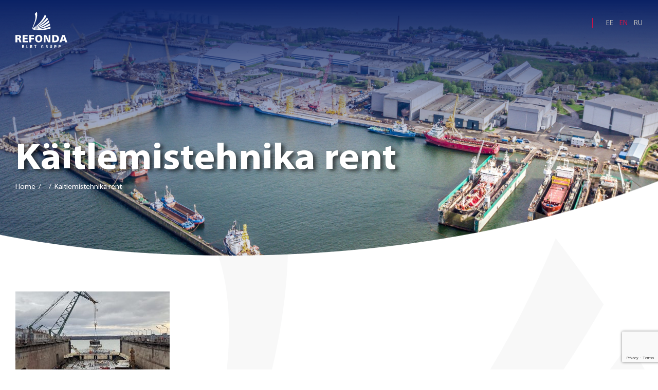

--- FILE ---
content_type: text/html; charset=UTF-8
request_url: https://www.refonda.ee/en/ka-itlemistehnika-rent-2/
body_size: 14936
content:
<!doctype html>
<html dir="ltr" lang="en-US" prefix="og: https://ogp.me/ns#">
<head>
    <meta charset="UTF-8">
    <meta name="viewport" content="width=device-width, initial-scale=1">
    <link rel="profile" href="https://gmpg.org/xfn/11">

	<title>Käitlemistehnika rent | BLRT Refonda Baltic</title>
<link rel="alternate" hreflang="et" href="https://www.refonda.ee/et/ka-itlemistehnika-rent/" />
<link rel="alternate" hreflang="en" href="https://www.refonda.ee/en/ka-itlemistehnika-rent-2/" />
<link rel="alternate" hreflang="ru" href="https://www.refonda.ee/ru/ka-itlemistehnika-rent-2-2/" />
<link rel="alternate" hreflang="x-default" href="https://www.refonda.ee/en/ka-itlemistehnika-rent-2/" />

		<!-- All in One SEO Pro 4.5.7.2 - aioseo.com -->
		<meta name="description" content="BLRT Refonda Baltics Eesti Käitlemistehnika rent" />
		<meta name="robots" content="noindex, nofollow, max-image-preview:large" />
		<meta name="google-site-verification" content="google-site-verification=OEcoUQ6MON1JAq60k3AX-NeL1BnVNaJKFVDhfwEgCYg" />
		<link rel="canonical" href="https://www.refonda.ee/en/ka-itlemistehnika-rent-2/" />
		<meta name="generator" content="All in One SEO Pro (AIOSEO) 4.5.7.2" />
		<meta property="og:locale" content="en_US" />
		<meta property="og:site_name" content="BLRT Refonda Baltic | Purchase, processing and sale of ferrous and non-ferrous scrap metal" />
		<meta property="og:type" content="article" />
		<meta property="og:title" content="Käitlemistehnika rent | BLRT Refonda Baltic" />
		<meta property="og:url" content="https://www.refonda.ee/en/ka-itlemistehnika-rent-2/" />
		<meta property="article:published_time" content="2020-07-10T05:41:07+00:00" />
		<meta property="article:modified_time" content="2021-06-06T14:35:29+00:00" />
		<meta property="article:publisher" content="https://www.facebook.com/refondabaltic/" />
		<meta name="twitter:card" content="summary" />
		<meta name="twitter:title" content="Käitlemistehnika rent | BLRT Refonda Baltic" />
		<meta name="google" content="nositelinkssearchbox" />
		<script type="application/ld+json" class="aioseo-schema">
			{"@context":"https:\/\/schema.org","@graph":[{"@type":"BreadcrumbList","@id":"https:\/\/www.refonda.ee\/en\/ka-itlemistehnika-rent-2\/#breadcrumblist","itemListElement":[{"@type":"ListItem","@id":"https:\/\/www.refonda.ee\/en\/#listItem","position":1,"name":"Home","item":"https:\/\/www.refonda.ee\/en\/","nextItem":"https:\/\/www.refonda.ee\/en\/ka-itlemistehnika-rent-2\/#listItem"},{"@type":"ListItem","@id":"https:\/\/www.refonda.ee\/en\/ka-itlemistehnika-rent-2\/#listItem","position":2,"name":"Ka\u0308itlemistehnika rent","previousItem":"https:\/\/www.refonda.ee\/en\/#listItem"}]},{"@type":"ItemPage","@id":"https:\/\/www.refonda.ee\/en\/ka-itlemistehnika-rent-2\/#itempage","url":"https:\/\/www.refonda.ee\/en\/ka-itlemistehnika-rent-2\/","name":"Ka\u0308itlemistehnika rent | BLRT Refonda Baltic","description":"BLRT Refonda Baltics Eesti Ka\u0308itlemistehnika rent","inLanguage":"en-US","isPartOf":{"@id":"https:\/\/www.refonda.ee\/en\/#website"},"breadcrumb":{"@id":"https:\/\/www.refonda.ee\/en\/ka-itlemistehnika-rent-2\/#breadcrumblist"},"author":{"@id":"https:\/\/www.refonda.ee\/en\/author\/dmfomi\/#author"},"creator":{"@id":"https:\/\/www.refonda.ee\/en\/author\/dmfomi\/#author"},"datePublished":"2020-07-10T05:41:07+03:00","dateModified":"2021-06-06T14:35:29+03:00"},{"@type":"Organization","@id":"https:\/\/www.refonda.ee\/en\/#organization","name":"BLRT Refonda Baltic","url":"https:\/\/www.refonda.ee\/en\/","sameAs":["https:\/\/www.facebook.com\/refondabaltic\/","https:\/\/www.instagram.com\/refondabaltic\/"]},{"@type":"Person","@id":"https:\/\/www.refonda.ee\/en\/author\/dmfomi\/#author","url":"https:\/\/www.refonda.ee\/en\/author\/dmfomi\/","name":"dmfomi","image":{"@type":"ImageObject","@id":"https:\/\/www.refonda.ee\/en\/ka-itlemistehnika-rent-2\/#authorImage","url":"https:\/\/secure.gravatar.com\/avatar\/e312acd88fc90b7245243f9239ffc690?s=96&d=mm&r=g","width":96,"height":96,"caption":"dmfomi"}},{"@type":"WebPage","@id":"https:\/\/www.refonda.ee\/en\/ka-itlemistehnika-rent-2\/#webpage","url":"https:\/\/www.refonda.ee\/en\/ka-itlemistehnika-rent-2\/","name":"Ka\u0308itlemistehnika rent | BLRT Refonda Baltic","description":"BLRT Refonda Baltics Eesti Ka\u0308itlemistehnika rent","inLanguage":"en-US","isPartOf":{"@id":"https:\/\/www.refonda.ee\/en\/#website"},"breadcrumb":{"@id":"https:\/\/www.refonda.ee\/en\/ka-itlemistehnika-rent-2\/#breadcrumblist"},"author":{"@id":"https:\/\/www.refonda.ee\/en\/author\/dmfomi\/#author"},"creator":{"@id":"https:\/\/www.refonda.ee\/en\/author\/dmfomi\/#author"},"datePublished":"2020-07-10T05:41:07+03:00","dateModified":"2021-06-06T14:35:29+03:00"},{"@type":"WebSite","@id":"https:\/\/www.refonda.ee\/en\/#website","url":"https:\/\/www.refonda.ee\/en\/","name":"BLRT Refonda Baltic","description":"Purchase, processing and sale of ferrous and non-ferrous scrap metal","inLanguage":"en-US","publisher":{"@id":"https:\/\/www.refonda.ee\/en\/#organization"}}]}
		</script>
		<script>(function(w,d,s,l,i){w[l]=w[l]||[];w[l].push({'gtm.start': new Date().getTime(),event:'gtm.js'});var f=d.getElementsByTagName(s)[0], j=d.createElement(s),dl=l!='dataLayer'?'&l='+l:'';j.async=true;j.src='https://www.googletagmanager.com/gtm.js?id='+i+dl;f.parentNode.insertBefore(j,f);})(window,document,'script','dataLayer',"GTM-TW6M76M");</script>
		<!-- All in One SEO Pro -->


<!-- Google Tag Manager for WordPress by gtm4wp.com -->
<script data-cfasync="false" data-pagespeed-no-defer>
	var gtm4wp_datalayer_name = "dataLayer";
	var dataLayer = dataLayer || [];
</script>
<!-- End Google Tag Manager for WordPress by gtm4wp.com --><link rel='dns-prefetch' href='//code.jquery.com' />
<link rel='dns-prefetch' href='//stats.wp.com' />
<link rel='dns-prefetch' href='//c0.wp.com' />
<link rel="alternate" type="application/rss+xml" title="BLRT Refonda Baltic &raquo; Käitlemistehnika rent Comments Feed" href="https://www.refonda.ee/en/feed/?attachment_id=2516" />
<script type="text/javascript">
/* <![CDATA[ */
window._wpemojiSettings = {"baseUrl":"https:\/\/s.w.org\/images\/core\/emoji\/14.0.0\/72x72\/","ext":".png","svgUrl":"https:\/\/s.w.org\/images\/core\/emoji\/14.0.0\/svg\/","svgExt":".svg","source":{"concatemoji":"https:\/\/www.refonda.ee\/wp-includes\/js\/wp-emoji-release.min.js?ver=6.4.7"}};
/*! This file is auto-generated */
!function(i,n){var o,s,e;function c(e){try{var t={supportTests:e,timestamp:(new Date).valueOf()};sessionStorage.setItem(o,JSON.stringify(t))}catch(e){}}function p(e,t,n){e.clearRect(0,0,e.canvas.width,e.canvas.height),e.fillText(t,0,0);var t=new Uint32Array(e.getImageData(0,0,e.canvas.width,e.canvas.height).data),r=(e.clearRect(0,0,e.canvas.width,e.canvas.height),e.fillText(n,0,0),new Uint32Array(e.getImageData(0,0,e.canvas.width,e.canvas.height).data));return t.every(function(e,t){return e===r[t]})}function u(e,t,n){switch(t){case"flag":return n(e,"\ud83c\udff3\ufe0f\u200d\u26a7\ufe0f","\ud83c\udff3\ufe0f\u200b\u26a7\ufe0f")?!1:!n(e,"\ud83c\uddfa\ud83c\uddf3","\ud83c\uddfa\u200b\ud83c\uddf3")&&!n(e,"\ud83c\udff4\udb40\udc67\udb40\udc62\udb40\udc65\udb40\udc6e\udb40\udc67\udb40\udc7f","\ud83c\udff4\u200b\udb40\udc67\u200b\udb40\udc62\u200b\udb40\udc65\u200b\udb40\udc6e\u200b\udb40\udc67\u200b\udb40\udc7f");case"emoji":return!n(e,"\ud83e\udef1\ud83c\udffb\u200d\ud83e\udef2\ud83c\udfff","\ud83e\udef1\ud83c\udffb\u200b\ud83e\udef2\ud83c\udfff")}return!1}function f(e,t,n){var r="undefined"!=typeof WorkerGlobalScope&&self instanceof WorkerGlobalScope?new OffscreenCanvas(300,150):i.createElement("canvas"),a=r.getContext("2d",{willReadFrequently:!0}),o=(a.textBaseline="top",a.font="600 32px Arial",{});return e.forEach(function(e){o[e]=t(a,e,n)}),o}function t(e){var t=i.createElement("script");t.src=e,t.defer=!0,i.head.appendChild(t)}"undefined"!=typeof Promise&&(o="wpEmojiSettingsSupports",s=["flag","emoji"],n.supports={everything:!0,everythingExceptFlag:!0},e=new Promise(function(e){i.addEventListener("DOMContentLoaded",e,{once:!0})}),new Promise(function(t){var n=function(){try{var e=JSON.parse(sessionStorage.getItem(o));if("object"==typeof e&&"number"==typeof e.timestamp&&(new Date).valueOf()<e.timestamp+604800&&"object"==typeof e.supportTests)return e.supportTests}catch(e){}return null}();if(!n){if("undefined"!=typeof Worker&&"undefined"!=typeof OffscreenCanvas&&"undefined"!=typeof URL&&URL.createObjectURL&&"undefined"!=typeof Blob)try{var e="postMessage("+f.toString()+"("+[JSON.stringify(s),u.toString(),p.toString()].join(",")+"));",r=new Blob([e],{type:"text/javascript"}),a=new Worker(URL.createObjectURL(r),{name:"wpTestEmojiSupports"});return void(a.onmessage=function(e){c(n=e.data),a.terminate(),t(n)})}catch(e){}c(n=f(s,u,p))}t(n)}).then(function(e){for(var t in e)n.supports[t]=e[t],n.supports.everything=n.supports.everything&&n.supports[t],"flag"!==t&&(n.supports.everythingExceptFlag=n.supports.everythingExceptFlag&&n.supports[t]);n.supports.everythingExceptFlag=n.supports.everythingExceptFlag&&!n.supports.flag,n.DOMReady=!1,n.readyCallback=function(){n.DOMReady=!0}}).then(function(){return e}).then(function(){var e;n.supports.everything||(n.readyCallback(),(e=n.source||{}).concatemoji?t(e.concatemoji):e.wpemoji&&e.twemoji&&(t(e.twemoji),t(e.wpemoji)))}))}((window,document),window._wpemojiSettings);
/* ]]> */
</script>
<link rel='stylesheet' id='twb-open-sans-css' href='https://fonts.googleapis.com/css?family=Open+Sans%3A300%2C400%2C500%2C600%2C700%2C800&#038;display=swap&#038;ver=6.4.7' type='text/css' media='all' />
<link rel='stylesheet' id='twbbwg-global-css' href='https://www.refonda.ee/wp-content/plugins/photo-gallery/booster/assets/css/global.css?ver=1.0.0' type='text/css' media='all' />
<style id='wp-emoji-styles-inline-css' type='text/css'>

	img.wp-smiley, img.emoji {
		display: inline !important;
		border: none !important;
		box-shadow: none !important;
		height: 1em !important;
		width: 1em !important;
		margin: 0 0.07em !important;
		vertical-align: -0.1em !important;
		background: none !important;
		padding: 0 !important;
	}
</style>
<link rel='stylesheet' id='wp-block-library-css' href='https://c0.wp.com/c/6.4.7/wp-includes/css/dist/block-library/style.min.css' type='text/css' media='all' />
<style id='wp-block-library-inline-css' type='text/css'>
.has-text-align-justify{text-align:justify;}
</style>
<style id='safe-svg-svg-icon-style-inline-css' type='text/css'>
.safe-svg-cover{text-align:center}.safe-svg-cover .safe-svg-inside{display:inline-block;max-width:100%}.safe-svg-cover svg{height:100%;max-height:100%;max-width:100%;width:100%}

</style>
<link rel='stylesheet' id='mediaelement-css' href='https://c0.wp.com/c/6.4.7/wp-includes/js/mediaelement/mediaelementplayer-legacy.min.css' type='text/css' media='all' />
<link rel='stylesheet' id='wp-mediaelement-css' href='https://c0.wp.com/c/6.4.7/wp-includes/js/mediaelement/wp-mediaelement.min.css' type='text/css' media='all' />
<style id='jetpack-sharing-buttons-style-inline-css' type='text/css'>
.jetpack-sharing-buttons__services-list{display:flex;flex-direction:row;flex-wrap:wrap;gap:0;list-style-type:none;margin:5px;padding:0}.jetpack-sharing-buttons__services-list.has-small-icon-size{font-size:12px}.jetpack-sharing-buttons__services-list.has-normal-icon-size{font-size:16px}.jetpack-sharing-buttons__services-list.has-large-icon-size{font-size:24px}.jetpack-sharing-buttons__services-list.has-huge-icon-size{font-size:36px}@media print{.jetpack-sharing-buttons__services-list{display:none!important}}ul.jetpack-sharing-buttons__services-list.has-background{padding:1.25em 2.375em}
</style>
<style id='classic-theme-styles-inline-css' type='text/css'>
/*! This file is auto-generated */
.wp-block-button__link{color:#fff;background-color:#32373c;border-radius:9999px;box-shadow:none;text-decoration:none;padding:calc(.667em + 2px) calc(1.333em + 2px);font-size:1.125em}.wp-block-file__button{background:#32373c;color:#fff;text-decoration:none}
</style>
<style id='global-styles-inline-css' type='text/css'>
body{--wp--preset--color--black: #000000;--wp--preset--color--cyan-bluish-gray: #abb8c3;--wp--preset--color--white: #ffffff;--wp--preset--color--pale-pink: #f78da7;--wp--preset--color--vivid-red: #cf2e2e;--wp--preset--color--luminous-vivid-orange: #ff6900;--wp--preset--color--luminous-vivid-amber: #fcb900;--wp--preset--color--light-green-cyan: #7bdcb5;--wp--preset--color--vivid-green-cyan: #00d084;--wp--preset--color--pale-cyan-blue: #8ed1fc;--wp--preset--color--vivid-cyan-blue: #0693e3;--wp--preset--color--vivid-purple: #9b51e0;--wp--preset--gradient--vivid-cyan-blue-to-vivid-purple: linear-gradient(135deg,rgba(6,147,227,1) 0%,rgb(155,81,224) 100%);--wp--preset--gradient--light-green-cyan-to-vivid-green-cyan: linear-gradient(135deg,rgb(122,220,180) 0%,rgb(0,208,130) 100%);--wp--preset--gradient--luminous-vivid-amber-to-luminous-vivid-orange: linear-gradient(135deg,rgba(252,185,0,1) 0%,rgba(255,105,0,1) 100%);--wp--preset--gradient--luminous-vivid-orange-to-vivid-red: linear-gradient(135deg,rgba(255,105,0,1) 0%,rgb(207,46,46) 100%);--wp--preset--gradient--very-light-gray-to-cyan-bluish-gray: linear-gradient(135deg,rgb(238,238,238) 0%,rgb(169,184,195) 100%);--wp--preset--gradient--cool-to-warm-spectrum: linear-gradient(135deg,rgb(74,234,220) 0%,rgb(151,120,209) 20%,rgb(207,42,186) 40%,rgb(238,44,130) 60%,rgb(251,105,98) 80%,rgb(254,248,76) 100%);--wp--preset--gradient--blush-light-purple: linear-gradient(135deg,rgb(255,206,236) 0%,rgb(152,150,240) 100%);--wp--preset--gradient--blush-bordeaux: linear-gradient(135deg,rgb(254,205,165) 0%,rgb(254,45,45) 50%,rgb(107,0,62) 100%);--wp--preset--gradient--luminous-dusk: linear-gradient(135deg,rgb(255,203,112) 0%,rgb(199,81,192) 50%,rgb(65,88,208) 100%);--wp--preset--gradient--pale-ocean: linear-gradient(135deg,rgb(255,245,203) 0%,rgb(182,227,212) 50%,rgb(51,167,181) 100%);--wp--preset--gradient--electric-grass: linear-gradient(135deg,rgb(202,248,128) 0%,rgb(113,206,126) 100%);--wp--preset--gradient--midnight: linear-gradient(135deg,rgb(2,3,129) 0%,rgb(40,116,252) 100%);--wp--preset--font-size--small: 13px;--wp--preset--font-size--medium: 20px;--wp--preset--font-size--large: 36px;--wp--preset--font-size--x-large: 42px;--wp--preset--spacing--20: 0.44rem;--wp--preset--spacing--30: 0.67rem;--wp--preset--spacing--40: 1rem;--wp--preset--spacing--50: 1.5rem;--wp--preset--spacing--60: 2.25rem;--wp--preset--spacing--70: 3.38rem;--wp--preset--spacing--80: 5.06rem;--wp--preset--shadow--natural: 6px 6px 9px rgba(0, 0, 0, 0.2);--wp--preset--shadow--deep: 12px 12px 50px rgba(0, 0, 0, 0.4);--wp--preset--shadow--sharp: 6px 6px 0px rgba(0, 0, 0, 0.2);--wp--preset--shadow--outlined: 6px 6px 0px -3px rgba(255, 255, 255, 1), 6px 6px rgba(0, 0, 0, 1);--wp--preset--shadow--crisp: 6px 6px 0px rgba(0, 0, 0, 1);}:where(.is-layout-flex){gap: 0.5em;}:where(.is-layout-grid){gap: 0.5em;}body .is-layout-flow > .alignleft{float: left;margin-inline-start: 0;margin-inline-end: 2em;}body .is-layout-flow > .alignright{float: right;margin-inline-start: 2em;margin-inline-end: 0;}body .is-layout-flow > .aligncenter{margin-left: auto !important;margin-right: auto !important;}body .is-layout-constrained > .alignleft{float: left;margin-inline-start: 0;margin-inline-end: 2em;}body .is-layout-constrained > .alignright{float: right;margin-inline-start: 2em;margin-inline-end: 0;}body .is-layout-constrained > .aligncenter{margin-left: auto !important;margin-right: auto !important;}body .is-layout-constrained > :where(:not(.alignleft):not(.alignright):not(.alignfull)){max-width: var(--wp--style--global--content-size);margin-left: auto !important;margin-right: auto !important;}body .is-layout-constrained > .alignwide{max-width: var(--wp--style--global--wide-size);}body .is-layout-flex{display: flex;}body .is-layout-flex{flex-wrap: wrap;align-items: center;}body .is-layout-flex > *{margin: 0;}body .is-layout-grid{display: grid;}body .is-layout-grid > *{margin: 0;}:where(.wp-block-columns.is-layout-flex){gap: 2em;}:where(.wp-block-columns.is-layout-grid){gap: 2em;}:where(.wp-block-post-template.is-layout-flex){gap: 1.25em;}:where(.wp-block-post-template.is-layout-grid){gap: 1.25em;}.has-black-color{color: var(--wp--preset--color--black) !important;}.has-cyan-bluish-gray-color{color: var(--wp--preset--color--cyan-bluish-gray) !important;}.has-white-color{color: var(--wp--preset--color--white) !important;}.has-pale-pink-color{color: var(--wp--preset--color--pale-pink) !important;}.has-vivid-red-color{color: var(--wp--preset--color--vivid-red) !important;}.has-luminous-vivid-orange-color{color: var(--wp--preset--color--luminous-vivid-orange) !important;}.has-luminous-vivid-amber-color{color: var(--wp--preset--color--luminous-vivid-amber) !important;}.has-light-green-cyan-color{color: var(--wp--preset--color--light-green-cyan) !important;}.has-vivid-green-cyan-color{color: var(--wp--preset--color--vivid-green-cyan) !important;}.has-pale-cyan-blue-color{color: var(--wp--preset--color--pale-cyan-blue) !important;}.has-vivid-cyan-blue-color{color: var(--wp--preset--color--vivid-cyan-blue) !important;}.has-vivid-purple-color{color: var(--wp--preset--color--vivid-purple) !important;}.has-black-background-color{background-color: var(--wp--preset--color--black) !important;}.has-cyan-bluish-gray-background-color{background-color: var(--wp--preset--color--cyan-bluish-gray) !important;}.has-white-background-color{background-color: var(--wp--preset--color--white) !important;}.has-pale-pink-background-color{background-color: var(--wp--preset--color--pale-pink) !important;}.has-vivid-red-background-color{background-color: var(--wp--preset--color--vivid-red) !important;}.has-luminous-vivid-orange-background-color{background-color: var(--wp--preset--color--luminous-vivid-orange) !important;}.has-luminous-vivid-amber-background-color{background-color: var(--wp--preset--color--luminous-vivid-amber) !important;}.has-light-green-cyan-background-color{background-color: var(--wp--preset--color--light-green-cyan) !important;}.has-vivid-green-cyan-background-color{background-color: var(--wp--preset--color--vivid-green-cyan) !important;}.has-pale-cyan-blue-background-color{background-color: var(--wp--preset--color--pale-cyan-blue) !important;}.has-vivid-cyan-blue-background-color{background-color: var(--wp--preset--color--vivid-cyan-blue) !important;}.has-vivid-purple-background-color{background-color: var(--wp--preset--color--vivid-purple) !important;}.has-black-border-color{border-color: var(--wp--preset--color--black) !important;}.has-cyan-bluish-gray-border-color{border-color: var(--wp--preset--color--cyan-bluish-gray) !important;}.has-white-border-color{border-color: var(--wp--preset--color--white) !important;}.has-pale-pink-border-color{border-color: var(--wp--preset--color--pale-pink) !important;}.has-vivid-red-border-color{border-color: var(--wp--preset--color--vivid-red) !important;}.has-luminous-vivid-orange-border-color{border-color: var(--wp--preset--color--luminous-vivid-orange) !important;}.has-luminous-vivid-amber-border-color{border-color: var(--wp--preset--color--luminous-vivid-amber) !important;}.has-light-green-cyan-border-color{border-color: var(--wp--preset--color--light-green-cyan) !important;}.has-vivid-green-cyan-border-color{border-color: var(--wp--preset--color--vivid-green-cyan) !important;}.has-pale-cyan-blue-border-color{border-color: var(--wp--preset--color--pale-cyan-blue) !important;}.has-vivid-cyan-blue-border-color{border-color: var(--wp--preset--color--vivid-cyan-blue) !important;}.has-vivid-purple-border-color{border-color: var(--wp--preset--color--vivid-purple) !important;}.has-vivid-cyan-blue-to-vivid-purple-gradient-background{background: var(--wp--preset--gradient--vivid-cyan-blue-to-vivid-purple) !important;}.has-light-green-cyan-to-vivid-green-cyan-gradient-background{background: var(--wp--preset--gradient--light-green-cyan-to-vivid-green-cyan) !important;}.has-luminous-vivid-amber-to-luminous-vivid-orange-gradient-background{background: var(--wp--preset--gradient--luminous-vivid-amber-to-luminous-vivid-orange) !important;}.has-luminous-vivid-orange-to-vivid-red-gradient-background{background: var(--wp--preset--gradient--luminous-vivid-orange-to-vivid-red) !important;}.has-very-light-gray-to-cyan-bluish-gray-gradient-background{background: var(--wp--preset--gradient--very-light-gray-to-cyan-bluish-gray) !important;}.has-cool-to-warm-spectrum-gradient-background{background: var(--wp--preset--gradient--cool-to-warm-spectrum) !important;}.has-blush-light-purple-gradient-background{background: var(--wp--preset--gradient--blush-light-purple) !important;}.has-blush-bordeaux-gradient-background{background: var(--wp--preset--gradient--blush-bordeaux) !important;}.has-luminous-dusk-gradient-background{background: var(--wp--preset--gradient--luminous-dusk) !important;}.has-pale-ocean-gradient-background{background: var(--wp--preset--gradient--pale-ocean) !important;}.has-electric-grass-gradient-background{background: var(--wp--preset--gradient--electric-grass) !important;}.has-midnight-gradient-background{background: var(--wp--preset--gradient--midnight) !important;}.has-small-font-size{font-size: var(--wp--preset--font-size--small) !important;}.has-medium-font-size{font-size: var(--wp--preset--font-size--medium) !important;}.has-large-font-size{font-size: var(--wp--preset--font-size--large) !important;}.has-x-large-font-size{font-size: var(--wp--preset--font-size--x-large) !important;}
.wp-block-navigation a:where(:not(.wp-element-button)){color: inherit;}
:where(.wp-block-post-template.is-layout-flex){gap: 1.25em;}:where(.wp-block-post-template.is-layout-grid){gap: 1.25em;}
:where(.wp-block-columns.is-layout-flex){gap: 2em;}:where(.wp-block-columns.is-layout-grid){gap: 2em;}
.wp-block-pullquote{font-size: 1.5em;line-height: 1.6;}
</style>
<link rel='stylesheet' id='contact-form-7-css' href='https://www.refonda.ee/wp-content/plugins/contact-form-7/includes/css/styles.css?ver=5.8.7' type='text/css' media='all' />
<link rel='stylesheet' id='wpml-menu-item-0-css' href='https://www.refonda.ee/wp-content/plugins/sitepress-multilingual-cms/templates/language-switchers/menu-item/style.min.css?ver=1' type='text/css' media='all' />
<link rel='stylesheet' id='jquery-ui-style-css' href='https://code.jquery.com/ui/1.12.1/themes/base/jquery-ui.css?ver=1.1' type='text/css' media='all' />
<link rel='stylesheet' id='style-css' href='https://www.refonda.ee/wp-content/themes/blrt/css/style.css?ver=1.1' type='text/css' media='all' />
<script type="text/javascript" src="https://www.refonda.ee/wp-content/themes/blrt/libs/jquery/dist/jquery.min.js?ver=1.1" id="jquery-js"></script>
<script type="text/javascript" src="https://www.refonda.ee/wp-content/plugins/photo-gallery/booster/assets/js/circle-progress.js?ver=1.2.2" id="twbbwg-circle-js"></script>
<script type="text/javascript" id="twbbwg-global-js-extra">
/* <![CDATA[ */
var twb = {"nonce":"ee252aab0b","ajax_url":"https:\/\/www.refonda.ee\/wp-admin\/admin-ajax.php","plugin_url":"https:\/\/www.refonda.ee\/wp-content\/plugins\/photo-gallery\/booster","href":"https:\/\/www.refonda.ee\/wp-admin\/admin.php?page=twbbwg_photo-gallery"};
var twb = {"nonce":"ee252aab0b","ajax_url":"https:\/\/www.refonda.ee\/wp-admin\/admin-ajax.php","plugin_url":"https:\/\/www.refonda.ee\/wp-content\/plugins\/photo-gallery\/booster","href":"https:\/\/www.refonda.ee\/wp-admin\/admin.php?page=twbbwg_photo-gallery"};
/* ]]> */
</script>
<script type="text/javascript" src="https://www.refonda.ee/wp-content/plugins/photo-gallery/booster/assets/js/global.js?ver=1.0.0" id="twbbwg-global-js"></script>
<script type="text/javascript" id="wpml-browser-redirect-js-extra">
/* <![CDATA[ */
var wpml_browser_redirect_params = {"pageLanguage":"en","languageUrls":{"et":"https:\/\/www.refonda.ee\/et\/ka-itlemistehnika-rent\/","en_us":"https:\/\/www.refonda.ee\/en\/ka-itlemistehnika-rent-2\/","en":"https:\/\/www.refonda.ee\/en\/ka-itlemistehnika-rent-2\/","us":"https:\/\/www.refonda.ee\/en\/ka-itlemistehnika-rent-2\/","ru_ru":"https:\/\/www.refonda.ee\/ru\/ka-itlemistehnika-rent-2-2\/","ru":"https:\/\/www.refonda.ee\/ru\/ka-itlemistehnika-rent-2-2\/"},"cookie":{"name":"_icl_visitor_lang_js","domain":"www.refonda.ee","path":"\/","expiration":24}};
/* ]]> */
</script>
<script type="text/javascript" src="https://www.refonda.ee/wp-content/plugins/sitepress-multilingual-cms/dist/js/browser-redirect/app.js?ver=4.6.9" id="wpml-browser-redirect-js"></script>
<link rel="https://api.w.org/" href="https://www.refonda.ee/en/wp-json/" /><link rel="alternate" type="application/json" href="https://www.refonda.ee/en/wp-json/wp/v2/media/2516" /><link rel="EditURI" type="application/rsd+xml" title="RSD" href="https://www.refonda.ee/xmlrpc.php?rsd" />
<meta name="generator" content="WordPress 6.4.7" />
<link rel='shortlink' href='https://www.refonda.ee/en/?p=2516' />
<link rel="alternate" type="application/json+oembed" href="https://www.refonda.ee/en/wp-json/oembed/1.0/embed?url=https%3A%2F%2Fwww.refonda.ee%2Fen%2Fka-itlemistehnika-rent-2%2F" />
<link rel="alternate" type="text/xml+oembed" href="https://www.refonda.ee/en/wp-json/oembed/1.0/embed?url=https%3A%2F%2Fwww.refonda.ee%2Fen%2Fka-itlemistehnika-rent-2%2F&#038;format=xml" />
<meta name="generator" content="WPML ver:4.6.9 stt:1,15,45;" />
	<style>img#wpstats{display:none}</style>
		
<!-- Google Tag Manager for WordPress by gtm4wp.com -->
<!-- GTM Container placement set to manual -->
<script data-cfasync="false" data-pagespeed-no-defer>
	var dataLayer_content = {"pagePostType":"attachment","pagePostType2":"single-attachment","pagePostAuthor":"dmfomi"};
	dataLayer.push( dataLayer_content );
</script>
<script data-cfasync="false">
(function(w,d,s,l,i){w[l]=w[l]||[];w[l].push({'gtm.start':
new Date().getTime(),event:'gtm.js'});var f=d.getElementsByTagName(s)[0],
j=d.createElement(s),dl=l!='dataLayer'?'&l='+l:'';j.async=true;j.src=
'//www.googletagmanager.com/gtm.js?id='+i+dl;f.parentNode.insertBefore(j,f);
})(window,document,'script','dataLayer','GTM-TW6M76M');
</script>
<!-- End Google Tag Manager for WordPress by gtm4wp.com --><style type="text/css">.recentcomments a{display:inline !important;padding:0 !important;margin:0 !important;}</style><link rel="icon" href="https://www.refonda.ee/wp-content/uploads/2020/05/favicon.ico" sizes="32x32" />
<link rel="icon" href="https://www.refonda.ee/wp-content/uploads/2020/05/favicon.ico" sizes="192x192" />
<link rel="apple-touch-icon" href="https://www.refonda.ee/wp-content/uploads/2020/05/favicon.ico" />
<meta name="msapplication-TileImage" content="https://www.refonda.ee/wp-content/uploads/2020/05/favicon.ico" />
</head>
<body>

<!-- GTM Container placement set to manual -->
<!-- Google Tag Manager (noscript) -->
				<noscript><iframe src="https://www.googletagmanager.com/ns.html?id=GTM-TW6M76M" height="0" width="0" style="display:none;visibility:hidden" aria-hidden="true"></iframe></noscript>
<!-- End Google Tag Manager (noscript) --><div class="mobile-additional-content hide">

    <div class="mob-nav-top-line">
        <div class="adresas">
            <a href="tel: +372 610 2408">
                <i class="far fa-phone"></i>
            </a>
        </div>
        <div class="mail">
            <a href="mailto: blrt@refonda.ee">
                <i class="far fa-envelope"></i>
            </a>
        </div>
        <div class="adresas">
            <a href="https://www.google.lt/maps/search/https://www.google.com/maps/place/BLRT+Grupp+AS/@59.4629516,24.6601399,15z/data=!4m5!3m4!1s0x0:0x2f50456574f46819!8m2!3d59.4629516!4d24.6601399">
                <i class="far fa-map-marker"></i>
            </a>
        </div>
    </div>

    <div class="mob_search">
        <a href="#">
            <i class="far fa-search"></i>
        </a>
    </div>

    <div class="langs-select">

        <select>
						                <option selected                        value="https://www.refonda.ee/en/ka-itlemistehnika-rent-2/">En</option>
			                <option                        value="https://www.refonda.ee/et/ka-itlemistehnika-rent/">Ee</option>
			                <option                        value="https://www.refonda.ee/ru/ka-itlemistehnika-rent-2-2/">Ru</option>
			        </select>

    </div>

</div>

<div id="page">
    <header>
        <div class="container fluid">
            <a class="logo" href="https://www.refonda.ee/en/">
				<svg viewBox="0 0 15684.229 11012" version="1.1" xmlns="http://www.w3.org/2000/svg">
 <g
   transform="translate(-2629.4576,-1494)"
   id="Layer_x0020_1">
   <g
   id="_759392144">
   <path
   id="path138"
   d="m 4963,11934 c 79,0 117,-41 117,-125 0,-71 -40,-111 -117,-111 h -111 v 236 z m -17,410 c 97,0 144,-39 144,-133 0,-91 -45,-133 -139,-133 h -99 v 266 z m -283,-790 h 332 c 184,0 275,73 275,227 0,128 -61,213 -156,222 106,18 170,100 170,224 0,187 -91,264 -283,264 h -338 z m 1315,0 h 198 v 771 h 286 v 166 h -484 z m 1705,240 c 0,137 -34,207 -137,233 128,26 145,84 145,223 0,16 -2,31 -2,47 0,73 6,137 25,194 h -204 c -17,-59 -13,-146 -16,-259 -2,-90 -28,-128 -106,-128 h -82 v 387 h -197 v -937 h 279 c 214,0 295,47 295,240 z m -329,164 c 100,0 140,-31 140,-134 0,-100 -34,-125 -136,-125 h -52 v 259 z m 1182,-251 h -214 v -153 h 630 v 153 h -215 v 784 h -201 z m 2536,767 c -103,18 -195,31 -278,31 -112,0 -192,-19 -242,-64 -94,-82 -107,-221 -107,-441 0,-155 10,-268 65,-350 48,-72 135,-108 263,-108 195,0 299,99 299,286 v 15 h -192 v -12 c 0,-106 -37,-156 -112,-156 -115,0 -127,105 -127,345 0,243 8,348 155,348 29,0 60,-5 98,-14 v -209 h -108 v -148 h 286 z m 1276,-680 c 0,137 -34,207 -137,233 128,26 145,84 145,223 0,16 -2,31 -2,47 0,73 5,137 25,194 h -204 c -17,-59 -13,-146 -16,-259 -3,-90 -29,-128 -107,-128 h -82 v 387 h -196 v -937 h 278 c 215,0 296,47 296,240 z m -330,164 c 101,0 141,-31 141,-134 0,-100 -34,-125 -137,-125 h -52 v 259 z m 1672,183 c 0,252 -84,365 -319,365 -220,0 -319,-109 -319,-338 v -614 h 195 v 563 c 0,167 7,248 126,248 110,0 124,-81 124,-248 v -563 h 193 z m 1321,-306 c 0,100 -25,175 -67,218 -57,60 -126,62 -213,62 h -124 v 376 h -204 v -937 h 315 c 211,0 293,62 293,281 z m -406,129 h 65 c 104,0 142,-22 142,-134 0,-103 -34,-129 -125,-129 h -82 z m 1676,-129 c 0,100 -25,175 -66,218 -58,60 -127,62 -214,62 h -123 v 376 h -205 v -937 h 315 c 211,0 293,62 293,281 z m -406,129 h 65 c 104,0 142,-22 142,-134 0,-103 -34,-129 -125,-129 h -82 z"
   class="fil0" />
   <g
   class="fil0 fnt0"

   id="text140"
   aria-label="R"><path
     id="path183"

     d="m 3202.0911,8901.5775 v 561.829 h 205.2837 q 189.8488,0 284.0014,-67.9134 95.6962,-69.4569 95.6962,-206.8272 0,-148.1747 -106.5006,-217.6315 -104.957,-69.4569 -333.393,-69.4569 z m -572.6335,-385.8716 h 872.0698 q 435.2632,0 645.1773,142.0007 211.4577,140.4573 211.4577,429.0892 0,213.0012 -111.1311,350.3714 -111.131,137.3703 -321.0451,183.6749 172.8704,63.283 277.8275,359.6323 0,1.5435 0,1.5435 L 4466.2064,10709 h -609.6771 l -192.9358,-600.416 q -46.3046,-145.0879 -126.5659,-200.6534 -80.2613,-55.5655 -250.0448,-55.5655 h -84.8917 V 10709 h -572.6335 z" /></g>
   <g
   class="fil0 fnt0"

   id="text142"
   aria-label="E"><path
     id="path180"
 
     d="m 4794.4576,8515.7059 h 1523.4211 v 410.5674 H 5379.439 v 442.9805 h 885.9611 v 416.7414 H 5379.439 v 500.0898 h 973.9399 V 10709 H 4794.4576 Z" /></g>
   <g
   class="fil0 fnt0"
     id="text144"
   aria-label="F"><path
     id="path168"
         d="m 6813.4576,8515.7059 h 1444.7033 v 416.7413 h -856.635 v 467.6764 h 819.5913 v 416.7413 H 7401.5259 V 10709 h -588.0683 z" /></g>
   <g
   class="fil0 fnt0"
    id="text146"
   aria-label="O"><path
     id="path186"
  
     d="m 9677.9847,8887.6861 q -226.8925,0 -365.8063,196.0228 -137.3703,194.4792 -137.3703,521.6984 0,328.7625 137.3703,524.7857 137.3703,196.022 365.8063,196.022 226.8925,0 362.7193,-194.479 135.827,-196.0227 135.827,-526.3287 0,-325.6757 -137.371,-521.6984 -135.8263,-196.0228 -361.1753,-196.0228 z m 0,-426.0022 q 510.8943,0 797.9823,305.6103 288.632,304.0668 288.632,844.287 0,541.7638 -288.632,845.8308 -287.088,302.523 -797.9823,302.523 -513.981,0 -802.6129,-302.523 -288.632,-304.067 -288.632,-845.8308 0,-540.2202 288.632,-844.287 290.1754,-305.6103 802.6129,-305.6103 z" /></g>
   <g
   class="fil0 fnt0"
     id="text148"
   aria-label="N"><path
     id="path189"
         d="m 11196.458,8515.7059 h 730.069 l 635.916,1315.0504 q 32.413,66.3699 75.631,185.2187 43.218,117.305 95.696,288.632 -27.783,-162.066 -41.674,-297.893 -12.348,-135.8271 -12.348,-248.5016 V 8515.7059 h 527.872 V 10709 h -726.982 l -660.612,-1362.8985 q -46.304,-94.1526 -84.892,-203.7402 -38.587,-111.131 -71,-240.7838 30.87,196.0227 44.761,361.1758 15.435,163.6095 15.435,288.6319 V 10709 h -527.872 z" /></g>
   <g
   class="fil0 fnt0"
 
   id="text150"
   aria-label="D"><path
     id="path198"
         d="m 14303.526,8938.6211 v 1330.4849 h 253.132 q 308.697,0 476.937,-174.414 168.24,-174.4135 168.24,-495.4587 0,-317.9582 -175.957,-489.2852 -174.414,-171.327 -500.09,-171.327 z m -588.068,-422.9152 h 768.656 q 300.98,0 503.176,38.5871 203.741,37.0437 331.85,115.7615 239.24,152.8052 361.176,387.4151 121.935,233.0664 121.935,541.7637 0,339.567 -128.109,577.2637 -126.566,237.697 -387.415,390.502 -129.653,74.088 -331.85,108.044 -202.197,33.957 -543.307,33.957 h -696.112 z" /></g>
   <g
   class="fil0 fnt0"
 
   id="text152"
   aria-label="A"><path
     id="path201"
          d="m 17119.028,9004.9911 -284.002,822.6782 h 558.742 z m -341.111,-489.2852 h 705.373 L 18313.686,10709 h -625.112 l -155.892,-464.589 h -844.287 l -163.61,464.589 h -578.807 z" /></g>
   <g
   id="g158">
    <path
   id="path154"
   d="m 8233,6720 c 827,44 2875,-10 4889,-1123 -35,-199 -78,-393 -130,-586 -1711,1142 -3452,1601 -4801,1622 1103,-122 2943,-572 4697,-1963 -63,-189 -137,-379 -224,-571 -1472,1412 -3147,2169 -4500,2427 1089,-314 2876,-1084 4339,-2760 -94,-181 -201,-367 -321,-559 -1177,1672 -2725,2724 -4049,3217 1048,-504 2726,-1598 3829,-3554 -127,-186 -266,-378 -420,-578 -1044,2565 -3042,3774 -3473,4077 -260,182 -181,333 164,351 z"
   class="fil1" />
    <path
   id="path156"
   d="m 13185,5942 c -2159,993 -5012,906 -5217,776 -86,-56 -117,-111 -107,-191 12,-102 509,-1230 688,-1620 663,-1441 774,-2619 559,-3413 -203,191 -421,367 -667,654 342,445 346,1378 -76,2567 -214,602 -395,1065 -641,1719 -69,185 1,372 371,446 1048,208 3216,317 5149,-347 -16,-204 -35,-400 -59,-591 z"
   class="fil2" />
   </g>
  </g>
 </g></svg>
<svg height="48" viewBox="0 0 1125 123" version="1.1" xmlns="http://www.w3.org/2000/svg">
    <g id="#d31146ff">
        <path fill="#d31146" opacity="1.00" d=" M 31.46 0.00 L 31.74 0.00 C 31.83 2.23 32.07 4.45 32.53 6.63 C 35.91 29.73 29.17 52.90 19.87 73.88 C 14.57 85.92 8.98 97.87 4.39 110.20 C 3.13 112.72 5.45 115.40 7.92 115.78 C 14.20 117.04 20.66 116.94 27.03 117.00 C 59.06 116.47 91.44 111.27 120.88 98.24 C 121.28 102.55 121.67 106.87 122.15 111.17 C 104.46 117.46 85.76 120.54 67.08 121.87 C 47.71 123.06 28.11 122.52 9.00 118.89 C 5.09 118.23 -0.11 115.82 0.59 111.04 C 1.67 106.39 3.80 102.08 5.34 97.58 C 11.96 79.11 20.34 60.84 21.95 41.05 C 22.60 32.08 22.16 22.27 16.78 14.67 C 21.04 9.18 26.51 4.81 31.46 0.00 Z" />
    </g>
    <g id="#ced1d4ff">
        <path fill="#ced1d4" opacity="1.00" d=" M 84.63 17.86 C 88.13 21.83 91.09 26.27 94.00 30.68 C 77.31 60.06 52.56 84.60 23.46 101.68 C 19.89 103.80 16.28 105.89 12.37 107.32 C 13.37 107.46 14.38 107.62 15.38 107.74 L 15.07 106.69 C 29.29 100.98 42.49 92.93 54.72 83.73 C 71.59 70.87 86.60 55.45 98.61 37.94 C 101.43 41.85 103.72 46.14 105.82 50.47 C 84.13 75.09 56.44 94.31 25.80 106.03 C 21.60 107.75 17.19 108.91 13.03 110.72 C 49.29 102.55 82.63 83.33 109.25 57.57 C 111.28 61.61 112.73 65.89 114.31 70.12 C 89.44 90.15 59.74 104.10 28.51 110.70 C 23.37 111.87 18.11 112.42 12.96 113.55 C 50.08 111.90 85.81 98.11 116.57 77.72 C 117.65 82.03 118.69 86.35 119.39 90.74 C 87.35 108.25 50.52 116.63 14.08 115.51 C 11.11 115.25 7.46 115.52 5.37 112.96 C 4.68 109.44 8.69 107.73 10.98 105.95 C 43.39 84.61 70.19 54.08 84.63 17.86 Z" />
    </g>
</svg>

            </a>
            <div class="header-content">
                <div class="header-elements">
                    <div class="top-menu-container">
						                    </div>
                    <div class="langs-menu-container">
						<ul class="langs-menu"><li id="menu-item-wpml-ls-7-et" class="menu-item wpml-ls-slot-7 wpml-ls-item wpml-ls-item-et wpml-ls-menu-item wpml-ls-first-item menu-item-type-wpml_ls_menu_item menu-item-object-wpml_ls_menu_item menu-item-wpml-ls-7-et"><a title="Ee" href="https://www.refonda.ee/et/ka-itlemistehnika-rent/"><span class="wpml-ls-display">Ee</span></a></li>
<li id="menu-item-wpml-ls-7-en" class="menu-item wpml-ls-slot-7 wpml-ls-item wpml-ls-item-en wpml-ls-current-language wpml-ls-menu-item menu-item-type-wpml_ls_menu_item menu-item-object-wpml_ls_menu_item menu-item-wpml-ls-7-en"><a title="En" href="https://www.refonda.ee/en/ka-itlemistehnika-rent-2/"><span class="wpml-ls-display">En</span></a></li>
<li id="menu-item-wpml-ls-7-ru" class="menu-item wpml-ls-slot-7 wpml-ls-item wpml-ls-item-ru wpml-ls-menu-item wpml-ls-last-item menu-item-type-wpml_ls_menu_item menu-item-object-wpml_ls_menu_item menu-item-wpml-ls-7-ru"><a title="Ru" href="https://www.refonda.ee/ru/ka-itlemistehnika-rent-2-2/"><span class="wpml-ls-display">Ru</span></a></li>
</ul>                    </div>
                </div>
                <nav class="main-menu-container">
					                </nav>
            </div>
        </div>
    </header>
    <main>
	<div id="primary" class="content-area">
		<main id="main" class="site-main">

		
<section class="page-top-photo-section" style="background-image: url(https://www.refonda.ee/wp-content/themes/blrt/images/photos/photo-1.jpg">
    <div class="container">
        <div class="cont">
            <h1>
				Käitlemistehnika rent            </h1>
            <div class="breadcrumb">
		        <a href="https://www.refonda.ee/en/" rel="nofollow">Home</a>&nbsp;&nbsp;/&nbsp;&nbsp; &nbsp;&nbsp;/&nbsp;&nbsp;Käitlemistehnika rent            </div>
        </div>
    </div>
</section>
<section>
    <div class="container">
		<p class="attachment"><a href='https://www.refonda.ee/wp-content/uploads/2020/04/ka-itlemistehnika-rent.jpg'><img fetchpriority="high" decoding="async" width="300" height="225" src="https://www.refonda.ee/wp-content/uploads/2020/04/ka-itlemistehnika-rent-300x225.jpg" class="attachment-medium size-medium" alt="BLRT Refonda Baltics Eesti Käitlemistehnika rent" srcset="https://www.refonda.ee/wp-content/uploads/2020/04/ka-itlemistehnika-rent-300x225.jpg 300w, https://www.refonda.ee/wp-content/uploads/2020/04/ka-itlemistehnika-rent-1024x768.jpg 1024w, https://www.refonda.ee/wp-content/uploads/2020/04/ka-itlemistehnika-rent-768x576.jpg 768w, https://www.refonda.ee/wp-content/uploads/2020/04/ka-itlemistehnika-rent.jpg 1200w" sizes="(max-width: 300px) 100vw, 300px" /></a></p>
<p>BLRT Refonda Baltics Eesti Käitlemistehnika rent</p>
    </div>
</section>
		</main><!-- #main -->
	</div><!-- #primary -->

</main>
<section class="footer-colls-section">
    <div class="container">
        <div class="footer-colls">


                            <div>

                                            <div class="title">
                            Contacts                        </div>
                        
                    <div class="contacts-menu-container">
                        <ul class="contacts-menu">

                                                            <li>
                                    <a href="https://www.google.com/maps/place/BLRT+Grupp+AS/@59.4629516,24.6601399,15z/data=!4m5!3m4!1s0x0:0x2f50456574f46819!8m2!3d59.4629516!4d24.6601399">
                                        <i class="fa">
                                            <svg viewBox="0 0 9.75 13.84" width="11"
                                                 xmlns="http://www.w3.org/2000/svg">
                                                <path d="M147.134,4565.42a4.894,4.894,0,0,0-6.894,0,5.493,5.493,0,0,0-.458,6.81l3.905,5.61,3.9-5.6A5.5,5.5,0,0,0,147.134,4565.42Zm-3.4,5.15a1.77,1.77,0,1,1,1.78-1.77A1.774,1.774,0,0,1,143.732,4570.57Z"
                                                      transform="translate(-138.813 -4564)"/>
                                            </svg>
                                        </i>
                                        Kopli 103, 11712 Tallinn, Estonia                                     </a>
                                </li>
                                                                <li>
                                    <a href="mailto:refonda@blrt.ee">
                                        <i class="fa">
                                            <svg viewBox="0 0 11.375 8.94" width="13"
                                                 xmlns="http://www.w3.org/2000/svg">
                                                <path d="M149.172,4610.88a0.955,0.955,0,0,0,.665-0.25l-3.222-3.23c-0.078.06-.153,0.11-0.223,0.16-0.242.18-.437,0.32-0.588,0.42a3.35,3.35,0,0,1-.6.3,1.733,1.733,0,0,1-.7.16h-0.012a1.733,1.733,0,0,1-.7-0.16,3.363,3.363,0,0,1-.6-0.3q-0.225-.15-0.587-0.42c-0.067-.05-0.142-0.1-0.222-0.16l-3.224,3.23a0.958,0.958,0,0,0,.666.25h9.344Zm-9.718-5.51a3.612,3.612,0,0,1-.642-0.55v4.91l2.841-2.85C141.085,4606.49,140.352,4605.98,139.454,4605.37Zm10.1,0c-0.865.59-1.6,1.09-2.2,1.51l2.839,2.85v-4.91A3.839,3.839,0,0,1,149.553,4605.37Zm-0.381-3.44h-9.344a0.906,0.906,0,0,0-.752.33,1.292,1.292,0,0,0-.263.83,1.528,1.528,0,0,0,.349.87,3.19,3.19,0,0,0,.742.73c0.144,0.1.578,0.4,1.3,0.91,0.39,0.27.73,0.5,1.022,0.71q0.373,0.255.641,0.45a0.794,0.794,0,0,1,.094.06c0.046,0.04.1,0.08,0.175,0.13,0.138,0.1.252,0.18,0.343,0.24s0.2,0.13.33,0.21a2.588,2.588,0,0,0,.365.17,0.969,0.969,0,0,0,.318.06h0.012a0.965,0.965,0,0,0,.318-0.06,2.588,2.588,0,0,0,.365-0.17q0.194-.12.33-0.21c0.091-.06.2-0.14,0.343-0.24,0.071-.05.129-0.09,0.175-0.13a0.713,0.713,0,0,1,.095-0.06c0.138-.1.353-0.25,0.642-0.45q0.789-.555,2.328-1.62a3.171,3.171,0,0,0,.775-0.78,1.706,1.706,0,0,0,.31-0.96A1.026,1.026,0,0,0,149.172,4601.93Z"
                                                      transform="translate(-138.813 -4601.94)"/>
                                            </svg>
                                        </i>
                                        refonda@blrt.ee                                    </a>
                                </li>
                                                                <li>

                                    <a href="tel:+372 610 2933">
                                        <i class="fa">
                                            <svg height="13.03" viewBox="0 0 13 13.03" width="13"
                                                 xmlns="http://www.w3.org/2000/svg">
                                                <path d="M150.994,4645.25a0.643,0.643,0,0,1-.193.56l-1.831,1.82a0.978,0.978,0,0,1-.323.23,1.246,1.246,0,0,1-.392.13h-0.083a0.918,0.918,0,0,1-.179.01,6.312,6.312,0,0,1-.846-0.09,6.652,6.652,0,0,1-1.431-.44,12.428,12.428,0,0,1-1.92-1.06,14.3,14.3,0,0,1-2.285-1.93,14.725,14.725,0,0,1-1.6-1.82,12.478,12.478,0,0,1-1.018-1.61,8.478,8.478,0,0,1-.578-1.33,7.434,7.434,0,0,1-.262-1.04A3.432,3.432,0,0,1,138,4638c0.009-.17.014-0.26,0.014-0.28a1.254,1.254,0,0,1,.124-0.39,1.194,1.194,0,0,1,.234-0.33l1.83-1.83a0.6,0.6,0,0,1,.44-0.19,0.5,0.5,0,0,1,.317.1,0.962,0.962,0,0,1,.234.25l1.472,2.81a0.652,0.652,0,0,1,.069.48,0.866,0.866,0,0,1-.234.44l-0.674.68a0.15,0.15,0,0,0-.048.09,0.3,0.3,0,0,0-.021.1,2.538,2.538,0,0,0,.248.66,6.338,6.338,0,0,0,.509.81,8.468,8.468,0,0,0,.977,1.09,8.309,8.309,0,0,0,1.1.99,5.841,5.841,0,0,0,.805.52,2.029,2.029,0,0,0,.5.2l0.172,0.03a0.341,0.341,0,0,0,.179-0.07l0.784-.8a0.876,0.876,0,0,1,.578-0.22,0.674,0.674,0,0,1,.372.09h0.013l2.656,1.57A0.7,0.7,0,0,1,150.994,4645.25Z"
                                                      transform="translate(-138 -4634.97)"/>
                                            </svg>
                                        </i>
                                        +372 610 2933                                    </a>

                                </li>
                                                        </ul>
                    </div>
                </div>

                <div>
                                            <div class="title">
                            LINKS                        </div>
                                        </div>
                <div>

                                            <div class="title">
                            &nbsp;
                        </div>
                        
                    <ul class="socials">
                                                    <li>
                                <a href="https://www.facebook.com/refondabaltic/" target="_blank">
                                    <i class="fab fa-facebook-f"></i>
                                    Facebook
                                </a>
                            </li>
                                                                    </ul>
                </div>

                
        </div>
</section>
<footer>
    <div class="container">
        <div class="footer-content">
            <div>
                © 2021 BLRT Grupp. All rights reserved.            </div>
            <div>
              
            </div>
        </div>
    </div>
</footer>
<a class="scrollTop scroll-to" href="#page">
    <i class="far fa-angle-up"></i>
</a>
</div>
<script type="text/javascript" src="https://www.refonda.ee/wp-content/plugins/contact-form-7/includes/swv/js/index.js?ver=5.8.7" id="swv-js"></script>
<script type="text/javascript" id="contact-form-7-js-extra">
/* <![CDATA[ */
var wpcf7 = {"api":{"root":"https:\/\/www.refonda.ee\/en\/wp-json\/","namespace":"contact-form-7\/v1"}};
/* ]]> */
</script>
<script type="text/javascript" src="https://www.refonda.ee/wp-content/plugins/contact-form-7/includes/js/index.js?ver=5.8.7" id="contact-form-7-js"></script>
<script type="text/javascript" src="https://www.refonda.ee/wp-content/plugins/duracelltomi-google-tag-manager/dist/js/gtm4wp-contact-form-7-tracker.js?ver=1.20" id="gtm4wp-contact-form-7-tracker-js"></script>
<script type="text/javascript" src="https://www.refonda.ee/wp-content/plugins/duracelltomi-google-tag-manager/dist/js/gtm4wp-form-move-tracker.js?ver=1.20" id="gtm4wp-form-move-tracker-js"></script>
<script type="text/javascript" src="https://code.jquery.com/ui/1.12.1/jquery-ui.js?ver=1.1" id="jquery-ui-js"></script>
<script type="text/javascript" src="https://www.refonda.ee/wp-content/themes/blrt/libs/fancybox/dist/jquery.fancybox.min.js?ver=1.1" id="fancybox-js"></script>
<script type="text/javascript" src="https://www.refonda.ee/wp-content/themes/blrt/libs/TurnWheel/jReject/js/jquery.reject.js?ver=1.1" id="reject-js"></script>
<script type="text/javascript" src="https://www.refonda.ee/wp-content/themes/blrt/libs/Swiper/dist/js/swiper.min.js?ver=1.1" id="swiper-js"></script>
<script type="text/javascript" src="https://www.refonda.ee/wp-content/themes/blrt/js/modernizr.js?ver=1.1" id="modernizer-js"></script>
<script type="text/javascript" src="https://www.refonda.ee/wp-content/themes/blrt/js/buildmobile.js?ver=1.1" id="buildmobile-js"></script>
<script type="text/javascript" src="https://www.refonda.ee/wp-content/themes/blrt/js/general.js?ver=1.1" id="general-js"></script>
<script type="text/javascript" id="aioseo/js/src/app/gtm/main.js-js-extra">
/* <![CDATA[ */
var aioseoGtm = {"containerId":"GTM-TW6M76M"};
/* ]]> */
</script>
<script type="module"  src="https://www.refonda.ee/wp-content/plugins/all-in-one-seo-pack-pro/dist/Pro/assets/aioseo-gtm.2y-ZMl6h.js?ver=4.5.7.2" id="aioseo/js/src/app/gtm/main.js-js"></script>
<script type="text/javascript" src="https://www.google.com/recaptcha/api.js?render=6LfRbRcbAAAAALM1gnYbinv-WjwWk6AhMMZCm2Dq&amp;ver=3.0" id="google-recaptcha-js"></script>
<script type="text/javascript" src="https://c0.wp.com/c/6.4.7/wp-includes/js/dist/vendor/wp-polyfill-inert.min.js" id="wp-polyfill-inert-js"></script>
<script type="text/javascript" src="https://c0.wp.com/c/6.4.7/wp-includes/js/dist/vendor/regenerator-runtime.min.js" id="regenerator-runtime-js"></script>
<script type="text/javascript" src="https://c0.wp.com/c/6.4.7/wp-includes/js/dist/vendor/wp-polyfill.min.js" id="wp-polyfill-js"></script>
<script type="text/javascript" id="wpcf7-recaptcha-js-extra">
/* <![CDATA[ */
var wpcf7_recaptcha = {"sitekey":"6LfRbRcbAAAAALM1gnYbinv-WjwWk6AhMMZCm2Dq","actions":{"homepage":"homepage","contactform":"contactform"}};
/* ]]> */
</script>
<script type="text/javascript" src="https://www.refonda.ee/wp-content/plugins/contact-form-7/modules/recaptcha/index.js?ver=5.8.7" id="wpcf7-recaptcha-js"></script>
<script type="text/javascript" src="https://stats.wp.com/e-202604.js" id="jetpack-stats-js" data-wp-strategy="defer"></script>
<script type="text/javascript" id="jetpack-stats-js-after">
/* <![CDATA[ */
_stq = window._stq || [];
_stq.push([ "view", JSON.parse("{\"v\":\"ext\",\"blog\":\"194074917\",\"post\":\"2516\",\"tz\":\"3\",\"srv\":\"www.refonda.ee\",\"j\":\"1:13.1.4\"}") ]);
_stq.push([ "clickTrackerInit", "194074917", "2516" ]);
/* ]]> */
</script>

</body>
</html>

--- FILE ---
content_type: text/html; charset=UTF-8
request_url: https://www.googletagmanager.com/ns.html?id=GTM-TW6M76M
body_size: -50
content:
<!DOCTYPE html>


<html lang=en>
<head>
  <meta charset=utf-8>
  <title>ns</title>
</head>
<body>
  

  

  
  

  

  

  

  

  

  

  

  

  

  

  

  

  

  



















































<div style="display:inline;">
  <img height="1" width="1" style="border-style:none;" alt=""
       src="//www.googleadservices.com/pagead/conversion/353784097/?value=&amp;label=LqWyCNnw_cMCEKGi2agB&amp;url=https%3A%2F%2Fwww.refonda.ee%2Fen%2Fka-itlemistehnika-rent-2%2F&amp;guid=ON&amp;script=0"/>
</div>

































</body></html>


--- FILE ---
content_type: text/html; charset=utf-8
request_url: https://www.google.com/recaptcha/api2/anchor?ar=1&k=6LfRbRcbAAAAALM1gnYbinv-WjwWk6AhMMZCm2Dq&co=aHR0cHM6Ly93d3cucmVmb25kYS5lZTo0NDM.&hl=en&v=PoyoqOPhxBO7pBk68S4YbpHZ&size=invisible&anchor-ms=20000&execute-ms=30000&cb=y0xajia5nanv
body_size: 48893
content:
<!DOCTYPE HTML><html dir="ltr" lang="en"><head><meta http-equiv="Content-Type" content="text/html; charset=UTF-8">
<meta http-equiv="X-UA-Compatible" content="IE=edge">
<title>reCAPTCHA</title>
<style type="text/css">
/* cyrillic-ext */
@font-face {
  font-family: 'Roboto';
  font-style: normal;
  font-weight: 400;
  font-stretch: 100%;
  src: url(//fonts.gstatic.com/s/roboto/v48/KFO7CnqEu92Fr1ME7kSn66aGLdTylUAMa3GUBHMdazTgWw.woff2) format('woff2');
  unicode-range: U+0460-052F, U+1C80-1C8A, U+20B4, U+2DE0-2DFF, U+A640-A69F, U+FE2E-FE2F;
}
/* cyrillic */
@font-face {
  font-family: 'Roboto';
  font-style: normal;
  font-weight: 400;
  font-stretch: 100%;
  src: url(//fonts.gstatic.com/s/roboto/v48/KFO7CnqEu92Fr1ME7kSn66aGLdTylUAMa3iUBHMdazTgWw.woff2) format('woff2');
  unicode-range: U+0301, U+0400-045F, U+0490-0491, U+04B0-04B1, U+2116;
}
/* greek-ext */
@font-face {
  font-family: 'Roboto';
  font-style: normal;
  font-weight: 400;
  font-stretch: 100%;
  src: url(//fonts.gstatic.com/s/roboto/v48/KFO7CnqEu92Fr1ME7kSn66aGLdTylUAMa3CUBHMdazTgWw.woff2) format('woff2');
  unicode-range: U+1F00-1FFF;
}
/* greek */
@font-face {
  font-family: 'Roboto';
  font-style: normal;
  font-weight: 400;
  font-stretch: 100%;
  src: url(//fonts.gstatic.com/s/roboto/v48/KFO7CnqEu92Fr1ME7kSn66aGLdTylUAMa3-UBHMdazTgWw.woff2) format('woff2');
  unicode-range: U+0370-0377, U+037A-037F, U+0384-038A, U+038C, U+038E-03A1, U+03A3-03FF;
}
/* math */
@font-face {
  font-family: 'Roboto';
  font-style: normal;
  font-weight: 400;
  font-stretch: 100%;
  src: url(//fonts.gstatic.com/s/roboto/v48/KFO7CnqEu92Fr1ME7kSn66aGLdTylUAMawCUBHMdazTgWw.woff2) format('woff2');
  unicode-range: U+0302-0303, U+0305, U+0307-0308, U+0310, U+0312, U+0315, U+031A, U+0326-0327, U+032C, U+032F-0330, U+0332-0333, U+0338, U+033A, U+0346, U+034D, U+0391-03A1, U+03A3-03A9, U+03B1-03C9, U+03D1, U+03D5-03D6, U+03F0-03F1, U+03F4-03F5, U+2016-2017, U+2034-2038, U+203C, U+2040, U+2043, U+2047, U+2050, U+2057, U+205F, U+2070-2071, U+2074-208E, U+2090-209C, U+20D0-20DC, U+20E1, U+20E5-20EF, U+2100-2112, U+2114-2115, U+2117-2121, U+2123-214F, U+2190, U+2192, U+2194-21AE, U+21B0-21E5, U+21F1-21F2, U+21F4-2211, U+2213-2214, U+2216-22FF, U+2308-230B, U+2310, U+2319, U+231C-2321, U+2336-237A, U+237C, U+2395, U+239B-23B7, U+23D0, U+23DC-23E1, U+2474-2475, U+25AF, U+25B3, U+25B7, U+25BD, U+25C1, U+25CA, U+25CC, U+25FB, U+266D-266F, U+27C0-27FF, U+2900-2AFF, U+2B0E-2B11, U+2B30-2B4C, U+2BFE, U+3030, U+FF5B, U+FF5D, U+1D400-1D7FF, U+1EE00-1EEFF;
}
/* symbols */
@font-face {
  font-family: 'Roboto';
  font-style: normal;
  font-weight: 400;
  font-stretch: 100%;
  src: url(//fonts.gstatic.com/s/roboto/v48/KFO7CnqEu92Fr1ME7kSn66aGLdTylUAMaxKUBHMdazTgWw.woff2) format('woff2');
  unicode-range: U+0001-000C, U+000E-001F, U+007F-009F, U+20DD-20E0, U+20E2-20E4, U+2150-218F, U+2190, U+2192, U+2194-2199, U+21AF, U+21E6-21F0, U+21F3, U+2218-2219, U+2299, U+22C4-22C6, U+2300-243F, U+2440-244A, U+2460-24FF, U+25A0-27BF, U+2800-28FF, U+2921-2922, U+2981, U+29BF, U+29EB, U+2B00-2BFF, U+4DC0-4DFF, U+FFF9-FFFB, U+10140-1018E, U+10190-1019C, U+101A0, U+101D0-101FD, U+102E0-102FB, U+10E60-10E7E, U+1D2C0-1D2D3, U+1D2E0-1D37F, U+1F000-1F0FF, U+1F100-1F1AD, U+1F1E6-1F1FF, U+1F30D-1F30F, U+1F315, U+1F31C, U+1F31E, U+1F320-1F32C, U+1F336, U+1F378, U+1F37D, U+1F382, U+1F393-1F39F, U+1F3A7-1F3A8, U+1F3AC-1F3AF, U+1F3C2, U+1F3C4-1F3C6, U+1F3CA-1F3CE, U+1F3D4-1F3E0, U+1F3ED, U+1F3F1-1F3F3, U+1F3F5-1F3F7, U+1F408, U+1F415, U+1F41F, U+1F426, U+1F43F, U+1F441-1F442, U+1F444, U+1F446-1F449, U+1F44C-1F44E, U+1F453, U+1F46A, U+1F47D, U+1F4A3, U+1F4B0, U+1F4B3, U+1F4B9, U+1F4BB, U+1F4BF, U+1F4C8-1F4CB, U+1F4D6, U+1F4DA, U+1F4DF, U+1F4E3-1F4E6, U+1F4EA-1F4ED, U+1F4F7, U+1F4F9-1F4FB, U+1F4FD-1F4FE, U+1F503, U+1F507-1F50B, U+1F50D, U+1F512-1F513, U+1F53E-1F54A, U+1F54F-1F5FA, U+1F610, U+1F650-1F67F, U+1F687, U+1F68D, U+1F691, U+1F694, U+1F698, U+1F6AD, U+1F6B2, U+1F6B9-1F6BA, U+1F6BC, U+1F6C6-1F6CF, U+1F6D3-1F6D7, U+1F6E0-1F6EA, U+1F6F0-1F6F3, U+1F6F7-1F6FC, U+1F700-1F7FF, U+1F800-1F80B, U+1F810-1F847, U+1F850-1F859, U+1F860-1F887, U+1F890-1F8AD, U+1F8B0-1F8BB, U+1F8C0-1F8C1, U+1F900-1F90B, U+1F93B, U+1F946, U+1F984, U+1F996, U+1F9E9, U+1FA00-1FA6F, U+1FA70-1FA7C, U+1FA80-1FA89, U+1FA8F-1FAC6, U+1FACE-1FADC, U+1FADF-1FAE9, U+1FAF0-1FAF8, U+1FB00-1FBFF;
}
/* vietnamese */
@font-face {
  font-family: 'Roboto';
  font-style: normal;
  font-weight: 400;
  font-stretch: 100%;
  src: url(//fonts.gstatic.com/s/roboto/v48/KFO7CnqEu92Fr1ME7kSn66aGLdTylUAMa3OUBHMdazTgWw.woff2) format('woff2');
  unicode-range: U+0102-0103, U+0110-0111, U+0128-0129, U+0168-0169, U+01A0-01A1, U+01AF-01B0, U+0300-0301, U+0303-0304, U+0308-0309, U+0323, U+0329, U+1EA0-1EF9, U+20AB;
}
/* latin-ext */
@font-face {
  font-family: 'Roboto';
  font-style: normal;
  font-weight: 400;
  font-stretch: 100%;
  src: url(//fonts.gstatic.com/s/roboto/v48/KFO7CnqEu92Fr1ME7kSn66aGLdTylUAMa3KUBHMdazTgWw.woff2) format('woff2');
  unicode-range: U+0100-02BA, U+02BD-02C5, U+02C7-02CC, U+02CE-02D7, U+02DD-02FF, U+0304, U+0308, U+0329, U+1D00-1DBF, U+1E00-1E9F, U+1EF2-1EFF, U+2020, U+20A0-20AB, U+20AD-20C0, U+2113, U+2C60-2C7F, U+A720-A7FF;
}
/* latin */
@font-face {
  font-family: 'Roboto';
  font-style: normal;
  font-weight: 400;
  font-stretch: 100%;
  src: url(//fonts.gstatic.com/s/roboto/v48/KFO7CnqEu92Fr1ME7kSn66aGLdTylUAMa3yUBHMdazQ.woff2) format('woff2');
  unicode-range: U+0000-00FF, U+0131, U+0152-0153, U+02BB-02BC, U+02C6, U+02DA, U+02DC, U+0304, U+0308, U+0329, U+2000-206F, U+20AC, U+2122, U+2191, U+2193, U+2212, U+2215, U+FEFF, U+FFFD;
}
/* cyrillic-ext */
@font-face {
  font-family: 'Roboto';
  font-style: normal;
  font-weight: 500;
  font-stretch: 100%;
  src: url(//fonts.gstatic.com/s/roboto/v48/KFO7CnqEu92Fr1ME7kSn66aGLdTylUAMa3GUBHMdazTgWw.woff2) format('woff2');
  unicode-range: U+0460-052F, U+1C80-1C8A, U+20B4, U+2DE0-2DFF, U+A640-A69F, U+FE2E-FE2F;
}
/* cyrillic */
@font-face {
  font-family: 'Roboto';
  font-style: normal;
  font-weight: 500;
  font-stretch: 100%;
  src: url(//fonts.gstatic.com/s/roboto/v48/KFO7CnqEu92Fr1ME7kSn66aGLdTylUAMa3iUBHMdazTgWw.woff2) format('woff2');
  unicode-range: U+0301, U+0400-045F, U+0490-0491, U+04B0-04B1, U+2116;
}
/* greek-ext */
@font-face {
  font-family: 'Roboto';
  font-style: normal;
  font-weight: 500;
  font-stretch: 100%;
  src: url(//fonts.gstatic.com/s/roboto/v48/KFO7CnqEu92Fr1ME7kSn66aGLdTylUAMa3CUBHMdazTgWw.woff2) format('woff2');
  unicode-range: U+1F00-1FFF;
}
/* greek */
@font-face {
  font-family: 'Roboto';
  font-style: normal;
  font-weight: 500;
  font-stretch: 100%;
  src: url(//fonts.gstatic.com/s/roboto/v48/KFO7CnqEu92Fr1ME7kSn66aGLdTylUAMa3-UBHMdazTgWw.woff2) format('woff2');
  unicode-range: U+0370-0377, U+037A-037F, U+0384-038A, U+038C, U+038E-03A1, U+03A3-03FF;
}
/* math */
@font-face {
  font-family: 'Roboto';
  font-style: normal;
  font-weight: 500;
  font-stretch: 100%;
  src: url(//fonts.gstatic.com/s/roboto/v48/KFO7CnqEu92Fr1ME7kSn66aGLdTylUAMawCUBHMdazTgWw.woff2) format('woff2');
  unicode-range: U+0302-0303, U+0305, U+0307-0308, U+0310, U+0312, U+0315, U+031A, U+0326-0327, U+032C, U+032F-0330, U+0332-0333, U+0338, U+033A, U+0346, U+034D, U+0391-03A1, U+03A3-03A9, U+03B1-03C9, U+03D1, U+03D5-03D6, U+03F0-03F1, U+03F4-03F5, U+2016-2017, U+2034-2038, U+203C, U+2040, U+2043, U+2047, U+2050, U+2057, U+205F, U+2070-2071, U+2074-208E, U+2090-209C, U+20D0-20DC, U+20E1, U+20E5-20EF, U+2100-2112, U+2114-2115, U+2117-2121, U+2123-214F, U+2190, U+2192, U+2194-21AE, U+21B0-21E5, U+21F1-21F2, U+21F4-2211, U+2213-2214, U+2216-22FF, U+2308-230B, U+2310, U+2319, U+231C-2321, U+2336-237A, U+237C, U+2395, U+239B-23B7, U+23D0, U+23DC-23E1, U+2474-2475, U+25AF, U+25B3, U+25B7, U+25BD, U+25C1, U+25CA, U+25CC, U+25FB, U+266D-266F, U+27C0-27FF, U+2900-2AFF, U+2B0E-2B11, U+2B30-2B4C, U+2BFE, U+3030, U+FF5B, U+FF5D, U+1D400-1D7FF, U+1EE00-1EEFF;
}
/* symbols */
@font-face {
  font-family: 'Roboto';
  font-style: normal;
  font-weight: 500;
  font-stretch: 100%;
  src: url(//fonts.gstatic.com/s/roboto/v48/KFO7CnqEu92Fr1ME7kSn66aGLdTylUAMaxKUBHMdazTgWw.woff2) format('woff2');
  unicode-range: U+0001-000C, U+000E-001F, U+007F-009F, U+20DD-20E0, U+20E2-20E4, U+2150-218F, U+2190, U+2192, U+2194-2199, U+21AF, U+21E6-21F0, U+21F3, U+2218-2219, U+2299, U+22C4-22C6, U+2300-243F, U+2440-244A, U+2460-24FF, U+25A0-27BF, U+2800-28FF, U+2921-2922, U+2981, U+29BF, U+29EB, U+2B00-2BFF, U+4DC0-4DFF, U+FFF9-FFFB, U+10140-1018E, U+10190-1019C, U+101A0, U+101D0-101FD, U+102E0-102FB, U+10E60-10E7E, U+1D2C0-1D2D3, U+1D2E0-1D37F, U+1F000-1F0FF, U+1F100-1F1AD, U+1F1E6-1F1FF, U+1F30D-1F30F, U+1F315, U+1F31C, U+1F31E, U+1F320-1F32C, U+1F336, U+1F378, U+1F37D, U+1F382, U+1F393-1F39F, U+1F3A7-1F3A8, U+1F3AC-1F3AF, U+1F3C2, U+1F3C4-1F3C6, U+1F3CA-1F3CE, U+1F3D4-1F3E0, U+1F3ED, U+1F3F1-1F3F3, U+1F3F5-1F3F7, U+1F408, U+1F415, U+1F41F, U+1F426, U+1F43F, U+1F441-1F442, U+1F444, U+1F446-1F449, U+1F44C-1F44E, U+1F453, U+1F46A, U+1F47D, U+1F4A3, U+1F4B0, U+1F4B3, U+1F4B9, U+1F4BB, U+1F4BF, U+1F4C8-1F4CB, U+1F4D6, U+1F4DA, U+1F4DF, U+1F4E3-1F4E6, U+1F4EA-1F4ED, U+1F4F7, U+1F4F9-1F4FB, U+1F4FD-1F4FE, U+1F503, U+1F507-1F50B, U+1F50D, U+1F512-1F513, U+1F53E-1F54A, U+1F54F-1F5FA, U+1F610, U+1F650-1F67F, U+1F687, U+1F68D, U+1F691, U+1F694, U+1F698, U+1F6AD, U+1F6B2, U+1F6B9-1F6BA, U+1F6BC, U+1F6C6-1F6CF, U+1F6D3-1F6D7, U+1F6E0-1F6EA, U+1F6F0-1F6F3, U+1F6F7-1F6FC, U+1F700-1F7FF, U+1F800-1F80B, U+1F810-1F847, U+1F850-1F859, U+1F860-1F887, U+1F890-1F8AD, U+1F8B0-1F8BB, U+1F8C0-1F8C1, U+1F900-1F90B, U+1F93B, U+1F946, U+1F984, U+1F996, U+1F9E9, U+1FA00-1FA6F, U+1FA70-1FA7C, U+1FA80-1FA89, U+1FA8F-1FAC6, U+1FACE-1FADC, U+1FADF-1FAE9, U+1FAF0-1FAF8, U+1FB00-1FBFF;
}
/* vietnamese */
@font-face {
  font-family: 'Roboto';
  font-style: normal;
  font-weight: 500;
  font-stretch: 100%;
  src: url(//fonts.gstatic.com/s/roboto/v48/KFO7CnqEu92Fr1ME7kSn66aGLdTylUAMa3OUBHMdazTgWw.woff2) format('woff2');
  unicode-range: U+0102-0103, U+0110-0111, U+0128-0129, U+0168-0169, U+01A0-01A1, U+01AF-01B0, U+0300-0301, U+0303-0304, U+0308-0309, U+0323, U+0329, U+1EA0-1EF9, U+20AB;
}
/* latin-ext */
@font-face {
  font-family: 'Roboto';
  font-style: normal;
  font-weight: 500;
  font-stretch: 100%;
  src: url(//fonts.gstatic.com/s/roboto/v48/KFO7CnqEu92Fr1ME7kSn66aGLdTylUAMa3KUBHMdazTgWw.woff2) format('woff2');
  unicode-range: U+0100-02BA, U+02BD-02C5, U+02C7-02CC, U+02CE-02D7, U+02DD-02FF, U+0304, U+0308, U+0329, U+1D00-1DBF, U+1E00-1E9F, U+1EF2-1EFF, U+2020, U+20A0-20AB, U+20AD-20C0, U+2113, U+2C60-2C7F, U+A720-A7FF;
}
/* latin */
@font-face {
  font-family: 'Roboto';
  font-style: normal;
  font-weight: 500;
  font-stretch: 100%;
  src: url(//fonts.gstatic.com/s/roboto/v48/KFO7CnqEu92Fr1ME7kSn66aGLdTylUAMa3yUBHMdazQ.woff2) format('woff2');
  unicode-range: U+0000-00FF, U+0131, U+0152-0153, U+02BB-02BC, U+02C6, U+02DA, U+02DC, U+0304, U+0308, U+0329, U+2000-206F, U+20AC, U+2122, U+2191, U+2193, U+2212, U+2215, U+FEFF, U+FFFD;
}
/* cyrillic-ext */
@font-face {
  font-family: 'Roboto';
  font-style: normal;
  font-weight: 900;
  font-stretch: 100%;
  src: url(//fonts.gstatic.com/s/roboto/v48/KFO7CnqEu92Fr1ME7kSn66aGLdTylUAMa3GUBHMdazTgWw.woff2) format('woff2');
  unicode-range: U+0460-052F, U+1C80-1C8A, U+20B4, U+2DE0-2DFF, U+A640-A69F, U+FE2E-FE2F;
}
/* cyrillic */
@font-face {
  font-family: 'Roboto';
  font-style: normal;
  font-weight: 900;
  font-stretch: 100%;
  src: url(//fonts.gstatic.com/s/roboto/v48/KFO7CnqEu92Fr1ME7kSn66aGLdTylUAMa3iUBHMdazTgWw.woff2) format('woff2');
  unicode-range: U+0301, U+0400-045F, U+0490-0491, U+04B0-04B1, U+2116;
}
/* greek-ext */
@font-face {
  font-family: 'Roboto';
  font-style: normal;
  font-weight: 900;
  font-stretch: 100%;
  src: url(//fonts.gstatic.com/s/roboto/v48/KFO7CnqEu92Fr1ME7kSn66aGLdTylUAMa3CUBHMdazTgWw.woff2) format('woff2');
  unicode-range: U+1F00-1FFF;
}
/* greek */
@font-face {
  font-family: 'Roboto';
  font-style: normal;
  font-weight: 900;
  font-stretch: 100%;
  src: url(//fonts.gstatic.com/s/roboto/v48/KFO7CnqEu92Fr1ME7kSn66aGLdTylUAMa3-UBHMdazTgWw.woff2) format('woff2');
  unicode-range: U+0370-0377, U+037A-037F, U+0384-038A, U+038C, U+038E-03A1, U+03A3-03FF;
}
/* math */
@font-face {
  font-family: 'Roboto';
  font-style: normal;
  font-weight: 900;
  font-stretch: 100%;
  src: url(//fonts.gstatic.com/s/roboto/v48/KFO7CnqEu92Fr1ME7kSn66aGLdTylUAMawCUBHMdazTgWw.woff2) format('woff2');
  unicode-range: U+0302-0303, U+0305, U+0307-0308, U+0310, U+0312, U+0315, U+031A, U+0326-0327, U+032C, U+032F-0330, U+0332-0333, U+0338, U+033A, U+0346, U+034D, U+0391-03A1, U+03A3-03A9, U+03B1-03C9, U+03D1, U+03D5-03D6, U+03F0-03F1, U+03F4-03F5, U+2016-2017, U+2034-2038, U+203C, U+2040, U+2043, U+2047, U+2050, U+2057, U+205F, U+2070-2071, U+2074-208E, U+2090-209C, U+20D0-20DC, U+20E1, U+20E5-20EF, U+2100-2112, U+2114-2115, U+2117-2121, U+2123-214F, U+2190, U+2192, U+2194-21AE, U+21B0-21E5, U+21F1-21F2, U+21F4-2211, U+2213-2214, U+2216-22FF, U+2308-230B, U+2310, U+2319, U+231C-2321, U+2336-237A, U+237C, U+2395, U+239B-23B7, U+23D0, U+23DC-23E1, U+2474-2475, U+25AF, U+25B3, U+25B7, U+25BD, U+25C1, U+25CA, U+25CC, U+25FB, U+266D-266F, U+27C0-27FF, U+2900-2AFF, U+2B0E-2B11, U+2B30-2B4C, U+2BFE, U+3030, U+FF5B, U+FF5D, U+1D400-1D7FF, U+1EE00-1EEFF;
}
/* symbols */
@font-face {
  font-family: 'Roboto';
  font-style: normal;
  font-weight: 900;
  font-stretch: 100%;
  src: url(//fonts.gstatic.com/s/roboto/v48/KFO7CnqEu92Fr1ME7kSn66aGLdTylUAMaxKUBHMdazTgWw.woff2) format('woff2');
  unicode-range: U+0001-000C, U+000E-001F, U+007F-009F, U+20DD-20E0, U+20E2-20E4, U+2150-218F, U+2190, U+2192, U+2194-2199, U+21AF, U+21E6-21F0, U+21F3, U+2218-2219, U+2299, U+22C4-22C6, U+2300-243F, U+2440-244A, U+2460-24FF, U+25A0-27BF, U+2800-28FF, U+2921-2922, U+2981, U+29BF, U+29EB, U+2B00-2BFF, U+4DC0-4DFF, U+FFF9-FFFB, U+10140-1018E, U+10190-1019C, U+101A0, U+101D0-101FD, U+102E0-102FB, U+10E60-10E7E, U+1D2C0-1D2D3, U+1D2E0-1D37F, U+1F000-1F0FF, U+1F100-1F1AD, U+1F1E6-1F1FF, U+1F30D-1F30F, U+1F315, U+1F31C, U+1F31E, U+1F320-1F32C, U+1F336, U+1F378, U+1F37D, U+1F382, U+1F393-1F39F, U+1F3A7-1F3A8, U+1F3AC-1F3AF, U+1F3C2, U+1F3C4-1F3C6, U+1F3CA-1F3CE, U+1F3D4-1F3E0, U+1F3ED, U+1F3F1-1F3F3, U+1F3F5-1F3F7, U+1F408, U+1F415, U+1F41F, U+1F426, U+1F43F, U+1F441-1F442, U+1F444, U+1F446-1F449, U+1F44C-1F44E, U+1F453, U+1F46A, U+1F47D, U+1F4A3, U+1F4B0, U+1F4B3, U+1F4B9, U+1F4BB, U+1F4BF, U+1F4C8-1F4CB, U+1F4D6, U+1F4DA, U+1F4DF, U+1F4E3-1F4E6, U+1F4EA-1F4ED, U+1F4F7, U+1F4F9-1F4FB, U+1F4FD-1F4FE, U+1F503, U+1F507-1F50B, U+1F50D, U+1F512-1F513, U+1F53E-1F54A, U+1F54F-1F5FA, U+1F610, U+1F650-1F67F, U+1F687, U+1F68D, U+1F691, U+1F694, U+1F698, U+1F6AD, U+1F6B2, U+1F6B9-1F6BA, U+1F6BC, U+1F6C6-1F6CF, U+1F6D3-1F6D7, U+1F6E0-1F6EA, U+1F6F0-1F6F3, U+1F6F7-1F6FC, U+1F700-1F7FF, U+1F800-1F80B, U+1F810-1F847, U+1F850-1F859, U+1F860-1F887, U+1F890-1F8AD, U+1F8B0-1F8BB, U+1F8C0-1F8C1, U+1F900-1F90B, U+1F93B, U+1F946, U+1F984, U+1F996, U+1F9E9, U+1FA00-1FA6F, U+1FA70-1FA7C, U+1FA80-1FA89, U+1FA8F-1FAC6, U+1FACE-1FADC, U+1FADF-1FAE9, U+1FAF0-1FAF8, U+1FB00-1FBFF;
}
/* vietnamese */
@font-face {
  font-family: 'Roboto';
  font-style: normal;
  font-weight: 900;
  font-stretch: 100%;
  src: url(//fonts.gstatic.com/s/roboto/v48/KFO7CnqEu92Fr1ME7kSn66aGLdTylUAMa3OUBHMdazTgWw.woff2) format('woff2');
  unicode-range: U+0102-0103, U+0110-0111, U+0128-0129, U+0168-0169, U+01A0-01A1, U+01AF-01B0, U+0300-0301, U+0303-0304, U+0308-0309, U+0323, U+0329, U+1EA0-1EF9, U+20AB;
}
/* latin-ext */
@font-face {
  font-family: 'Roboto';
  font-style: normal;
  font-weight: 900;
  font-stretch: 100%;
  src: url(//fonts.gstatic.com/s/roboto/v48/KFO7CnqEu92Fr1ME7kSn66aGLdTylUAMa3KUBHMdazTgWw.woff2) format('woff2');
  unicode-range: U+0100-02BA, U+02BD-02C5, U+02C7-02CC, U+02CE-02D7, U+02DD-02FF, U+0304, U+0308, U+0329, U+1D00-1DBF, U+1E00-1E9F, U+1EF2-1EFF, U+2020, U+20A0-20AB, U+20AD-20C0, U+2113, U+2C60-2C7F, U+A720-A7FF;
}
/* latin */
@font-face {
  font-family: 'Roboto';
  font-style: normal;
  font-weight: 900;
  font-stretch: 100%;
  src: url(//fonts.gstatic.com/s/roboto/v48/KFO7CnqEu92Fr1ME7kSn66aGLdTylUAMa3yUBHMdazQ.woff2) format('woff2');
  unicode-range: U+0000-00FF, U+0131, U+0152-0153, U+02BB-02BC, U+02C6, U+02DA, U+02DC, U+0304, U+0308, U+0329, U+2000-206F, U+20AC, U+2122, U+2191, U+2193, U+2212, U+2215, U+FEFF, U+FFFD;
}

</style>
<link rel="stylesheet" type="text/css" href="https://www.gstatic.com/recaptcha/releases/PoyoqOPhxBO7pBk68S4YbpHZ/styles__ltr.css">
<script nonce="jEyCfsF5D_KAGJkyQYDunA" type="text/javascript">window['__recaptcha_api'] = 'https://www.google.com/recaptcha/api2/';</script>
<script type="text/javascript" src="https://www.gstatic.com/recaptcha/releases/PoyoqOPhxBO7pBk68S4YbpHZ/recaptcha__en.js" nonce="jEyCfsF5D_KAGJkyQYDunA">
      
    </script></head>
<body><div id="rc-anchor-alert" class="rc-anchor-alert"></div>
<input type="hidden" id="recaptcha-token" value="[base64]">
<script type="text/javascript" nonce="jEyCfsF5D_KAGJkyQYDunA">
      recaptcha.anchor.Main.init("[\x22ainput\x22,[\x22bgdata\x22,\x22\x22,\[base64]/[base64]/[base64]/[base64]/[base64]/UltsKytdPUU6KEU8MjA0OD9SW2wrK109RT4+NnwxOTI6KChFJjY0NTEyKT09NTUyOTYmJk0rMTxjLmxlbmd0aCYmKGMuY2hhckNvZGVBdChNKzEpJjY0NTEyKT09NTYzMjA/[base64]/[base64]/[base64]/[base64]/[base64]/[base64]/[base64]\x22,\[base64]\\u003d\x22,\x22I2BeHsOKMFHCkMKNwqTCvcO0YcKFwo7DhVzDtMKWwqPDuFlmw4rCpcKPIsOeO8OyRHRWPMK3YxpLNijCtFFtw6BjIRlwNsO8w5/Dj0rDj0TDmMOdLMOWaMOJwrnCpMK9wrzCnjcAw41Ew60ld2kMwrbDn8K1J0YJVMONwopjZcK3woPCiz7DhsKmKMKdaMKyWsKFScKVw6JjwqJdw7IRw74KwpEFaTHDuSPCk35Iw749w54OGD/CmsKmwrbCvsOyMFDDuQvDssKRwqjCugxxw6rDicKFH8KNSMOuwojDtWN1wrPCuAfDhsO2woTCncKGCsKiMjYBw4DClHZswpgZwqdiK2J+YmPDgMOawpBRRwhvw7/CqDHDviDDgSkSLkV+GRABwqxAw5fCusOvwpPCj8K7WcO7w4cVwpcBwqERwqLDtsOZwpzDgsK/LsKZAw8lX0huT8OUw4tBw6Miwq4ewqDCgxsKfFJoecKbD8KPfkzCjMOjbn50wqjCr8OXwqLCrW/DhWfCp8OvwovCtMKjw6cvwp3DrsOqw4rCvjhSKMKewpXDo8K/[base64]/CpwDDuXddLkhpR8OIQMObw4JJOXXCqzRoF8KyQChEwqs9w4LDqsKoF8KUwqzCosKMw5diw6hjAcKCJ0HDmcOcQcOZw4rDnxnCrcO7wqMyPMOhCjrCgMOvPmh1KcOyw6rCogLDncOUP1A8wpfDl0LCq8OYwofDpcOrcS/[base64]/[base64]/MsOSw7bCiMKCeR3CncOfBENlwpYBdRhzY8KIwq3CvmdTEMOMw53CmsKjwonDgBbChcOBw5fDosOCfsOPwrDDmMOrMsKswpHDqcORw7ASe8Ofwqwbw4/[base64]/CglvColYAf8OuwqjDgi0HLjRHwpDCg8Okwp4Kw6A0wojCtSMYw5/Dl8OGwqo1CnPDkMKxFXtFJUjDk8K3w7M+w4ZbM8KudkjCjFYIEMKcw7TDvkhkOXU8w57CoiVQwrMAwq3Cs0rDnHBLN8KaZAfDnMKWwp8/WXvDjg/CmQZ8wpfDhcK4XMOlw6d7w4TCqsKmA0QyOcORw4nCrsK4aMOjXw7DoX0TV8Ksw6rCvAVpw54CwqIacm3DlsOWcU7DpHB7KsOIw4YrNXrCuWnCm8Olw7/DlE7Cq8KCw6ARwofDsAloW30XPUxfw5Mgw4rCmxDCjg/DtHFow5dMN24uBSDDi8KqB8Oxw6dUKgVTOiTDnMK5S3BmWGoJYcOTdMK1IzEnaA/Cr8KYYsKjPBx8YxBeTSwFwqrDmjFgFcKUwq/CsxnCpQlDw4k2wq0JB1oyw6DCnn7DjU3DgsKNw6NGw4Y4eMOZw5EJw7vCvsKhFA/Dg8OtasKaLMKlw4zDrsK0w4bCnSHCsm4XOUTDkA8qWHzCk8ODwokpwpnDqMOiw43DhSBnwpMMLQPCvRMew4TDhzbDhh1lwoTDqgbChFjCucOgw5I/HMKBLsOAw5jCpcKZezZZw4TCtcOOdR1JaMKEWznDjWEMw63CuhFHQ8O/w71KVmrCmFhmw5LDksOrwpAPwq9Rwr3DvcOjwqgQJEjCuj5kwp4uw7DChcOQMsKVw53DgMKoJTldw6QOMMKODjDDvUJKXXjCncKefkLDmcKuw7rDoxFQwpDCsMOpwoA0w7PCnMOvw6HCvsKrJMKUV25+ZsOHwogpaVDCkMOtwrPCsW/[base64]/XcOXbz3DmMOVDMK8acO/BCnCpcO3wpXDnFd5EsOXKMKOw7jCmiPDn8O3wrvCnsK5bcKFw7LClMOHw4PDkUsqMMKlVcOmKDs8acOKeQ7DpRfDmsKCUcK3SsKfwqHCpsKZDhLCosKhwoDCnRdUw5PCmGoJYsO1bQBtwr/DngrCpsKsw5XDoMOKw4c5JMOnwp/Cu8K0O8K3wqM0wq/CnsKJw4TCt8KoFT0ZwpNyblrDpF7CllDCvzjDuGLDr8OceCIgw5TCjE7DtHIrTQ3CscOqN8K8wr3CvMKbZ8ORw6/Dj8Ogw5FAdlNlU3AvFgoKw5HCjsOSwq/[base64]/Co8KjN35nw6DDssOVworDrcOQIk9BaMKnw4d2EnVkwrUNBcKKMcKcw650dsKDJhs9HsOXZ8KPwoDChMKAw6YEZMONIAvCpsKmBzLDtsOjwpXClnjCvMOmJFdfJMKww7vDqW0Xw6TCtcOcdMO/w5gMFsKcFjLCq8KzwpPCnQvCoDUwwpkEQVAKwo/CpxdSw4RIw5jCt8Kew7DDl8OeCkh8wqFFwr54N8KNZAvCrRfCi0Fuw4nCo8KeIsKOeDBlwpRJwq3Cjj47QwEKCjpzwr3DnMOTHcOfwp/Cn8KoNAcBAypYMF/[base64]/H8KXPiZHIhPDmUc3OFzDmAbDocOUw7HCp2F+woXCiWghYHFUesOzw5s2w6Eew41nI3XCgFkrwp9qe03CgDDDsBvDjMOLw4LCgSBEGcO4woLDpMKOB0I/b1xzwqktZMOWwq7CqnFewrBXbxc4w7tzwpHCix9fPg1MwotLesKiWcKkwqrDucOMw7JXw6DCnRbCp8O0wogRLsKxwqttw5pQJ0pcw78VTMKqGxzDscOtBcO8R8KeJsO0O8OcSDXDp8OMHMOLw6MnOUwzw47ChBjDnSvDkcKTAhHDrzwfwrlaa8K/w48Uwq5kc8KRbMO9AztEPwEmwp8tw67DrEPCnVUGwrjCusKQalxlEsOzw6fClEcTwpEqesKuw7/[base64]/CtAl8w5BgwrXDn3hvHsK/AcO6BSLDoSZcSMOLwqpjwoLCqi1Uw5p6woIvfsKdw5BEwpXDk8KkwrwmbWHCl3XDsMOdR0TCrMO9Nk/Cv8KHwqcnY0QwYyNOw6gxY8KhNlx2AVkyPMO1C8K7w7ofbz/DuWQAw6owwpFfw6LDlmzCvMOvd3AWP8KSBnVTG0jDnHNPEMKVw6cMOsKwd0HCgS8rKQHDkMOew5/[base64]/DhsKbw57Ch8KxckIsOcOOBA/DkkDDmxxwwrXCvsKnw7TDnT3DjMKYNA3DncKgw7vCtcO1TRjCpkbCg18ww7jDusK/JsKBesOBw64CwqfDoMOAw7wTw5XDssOaw6HCsgHDu1N2Y8OuwqU+DnbCgsK/[base64]/ChlnDlHHCqMKnw4Ipw5fCncO1wqEOVDVDGMO2b3UVwobCuzUqWwd6G8OiVcOyw4zDpWhpw4LCqzxAwrnDgMKWw4EGw7fCvkTDmGnCqsKZEsOXK8OOw5wdwpBNw7PChsO3bXR/Vx7DlsKyw5JYwo7CtSADwqJia8KywpbDv8KkJsOjwrbDg8Kpw6ISw7ZIZ2J9wohGfzXCsQ/Dm8K5Og7DkkzDlg5ZLsOzwqnDtmsRwpTCosKkCnlKw5LDpsOuZcOaBg/[base64]/[base64]/Cg0bDqcOZbzZ/[base64]/CpTzDjMK3w4HDhkYFCwo8wocnw5TCv1HDqHjCgzIWwoTCq0LDlEbCpwTCuMOlwpIlwrwDVknCn8KMwohHwrU6GMKKwr/[base64]/cXJ0w4rDlcOHw7rCiSgiwrlZRRYzwoJkw6HChi9Rwod6ZcKjwpvCn8OTw6Amw690LsOaw7XDvsKiPMO0w57DvWDDtyvCgsOFworCmRYtOThiwoLDnAvDqMKNEQ/[base64]/CgDJUw4fDlsKWf8O3w6vDhyHCv8Khe8O+MgBsFMK4Sz96wpgew6QLw4t4w6ocw5FkWcOmwrodwq7DgsOewpInwqzDn04mcsKbV8OkKMKOw67CpVYKacKyN8OGfljCkkfDnUTDsUVMUA3ClTsMwojDnxnCry8HYcKRwp/DqMO/w7HDvyxbM8KFMBQcwrNMw5nDtlDCr8K+wocdw6fDpcOTPMOHL8KqbsKQaMK1w5E5ZcODSXJlQMOFw7LCisOaw6bDvcKSw6vDmcOGRn87fm3Ck8KsDnJ/[base64]/[base64]/FzpJw7XDpcOAw7MfSDrChMOUP8O1w4HCnsOLw5zDqjvCjMKgGH/DrUzCi2jDpRNsNcKzwrXClyrDu18aQwDDmh81w4XDh8OeJxwbw7ZVwp0QwpDDp8OLw5E0wrogwoPDu8K4Z8OcW8K7GcKQwqfCvsKNwr9nBsOAc2guw7fDr8KMNkJ2ICd+I2A8w5/Cknx1QjwFT2TDqTHDkRXCjHcSw7PDqDsUw6rDkSbCnsOIw6UbdywLEsK/BEDDuMK8wrsoZQjCvUAuw5vDqcKVWsOpC3DDmQsZw7IYwoYQFcOgIsOfw6rCkcOPw4Z/ETlcd1/DiD/[base64]/Q8O7bMOsbRDDhcOPXEHCmETCjcKSOMKMC2UjXsOOw4hCfsOnfy3DqcO7AsOaw5VYwp1pH0TDscOFEMK7TF3DpsKQw5syw643w6DCi8Otw5F4SQcYEsKrw7c1HsOZwrxOwq97wppHI8KNU3/[base64]/FVPDsSfDiiA6w7VgAzDDsQoywplRwqlaPsOfOGZIwrIrbsOramYFwqY3w63CgEFJwqFww6Uzw5/DuW8PBUtXZsKzbMKgaMK5InBQVcOdwpzDqsO1w5Q8BsOkA8KTw57DqcOcKsOfw7DCi3x+CsKTVGoWfcKnwpMoUlTDucKpwqdSU2Vywq5IM8OmwohEQMOCwqfDs1gRSl83wpMnw4khOmgye8O/f8KdPSHDhcOJwpTCtmxODMKvC1xQwrXClMKzLsKHecKBw4NSwq3CtFs8wqM4fn/DpXgMw6skEzTCt8OhMzhhZlzCrsOrQjvDnx7Dox1jYQxQw77Dhm3DnHVYwq7Dni8twpIMwrUPBMOowoF8DVDDocKAw59lRSIvNcORw4PDrGUWPmPCiRbDt8O8wr9twqTDpC7DqcO/V8OTwovCucOkw7kGw6ZQw7vCnMOXwqNJwotlwqvCrsOxH8OnacKdS1QICsOCw57CtcO1asKxw5TCigbDqsKIRDbDmsOhAmF/wqFfXcO2RsO0fcO0OcKJwoLDhjtfwoVfw74Pwoklw4XCicKqwrPDlgDDtEPDn2pyScOGKMO+wohjw4DDqTnDp8KjfsOxw50eSQQjwppuwrh4dMO1wptoZhkqwqbCmHoRFsObfRnDmgF5wrVnbCnCm8OAD8OLw7rChEoSw7XCrcKOUT/Dnl5+wq8EWMKwAcODQylvBcOww7TCpsOSbihTPCB7wrPDpzDCtUDCoMOjb2p6GsKUQ8Krw41NaMK3wrHCoHvCixfCgAnCr3pywqNxYmF6w4HCkMKTaQ/DqcOlw6vCu2VCwpc9w5DDlwHCvsKWGMKewq7DrsOfw53Ck33DnMOowqZNElHDjsKZwo7DljB0wohKJEHDqSZzWcO3w4/Dj0Z8w49cHHvDqMKLSGRCTXsjw5PCosOkdkDDoyknwrI8w7DCiMOCQ8ORAcKXwrwJwrRFKcKiwpDCmMKMcibCnXjDkBkpwojCmghVEMOmEiNJYU9Awp7CmMKGJ3ZJVR/Cs8O1wrNTw5LCpcOSUMOLSsKAwpHCkxxhE13CvGIaw71uw77DuMOAYBhHwqjCk3Vnw4rClcOAKMK2e8KFVVlow5bDk2nCtmfDpiIsc8KEwrNmcQs9wqd+WDXCmCEcWcKPwozClUJLw7fCrWTCncOLwq3CmzHDrcKRY8K4w4/DowXDtMO4wqrCj1zDpilxwpAfwqVJJnfClsKiw7jDosOyDcOUGj7Dj8OQSSNsw7g2QDXDsTzCn01PS8OPQWHDhgHClsKxwpXCmMK5d0UzwqjDgsO4wowNwr4Ww7TDqDPCq8KFw4R7w6lBw7dqw4ZeJcOxOVvDvcOwwoLDvMOGHMKtw6TDvmMuWMO/VVPDpntOdcKsCsOCw7p1cHN1wokbwqLCs8OmWy7CrcKia8KhGsOBwofDnjxIBMK+w69RSFbCkhLCigvDmcOLwqhvAm/[base64]/ClMK1A1UvwpBDUTVJwrZAGMOgwpdlVsO6wpTDr21owoPCqsORw6gxdyVIFcOjCh5Lwp5kNMKlw5vCm8Kqw40ywojDomNIwrNwwp9LQ08IGMOQN1nDvwLCgMOSw5cpw5J3w51zV1hcScKYDgPCmMKnSsORCUtPTxPDnWJSwp/DkgBEKMKAwoNVwrZpwp4rw5JFJHVAAcKmUcOrw7kjwq8mw4nCtsKmAMOXw5RZCAhTU8KJw7JMMCATRjkJwrnDqcOSNcKyF8OLOnbCkD7CkcOEA8KANxkiw6zCssOqGMO4wppsbsKEGXPCnsO4w7HCsz/[base64]/Ck8KMw7Yocjd3ecOvBX7Ck8OOchY/w51Gw7PDq8OAw5fCgcO1wqfDozlXw6fCmMKHwrJDw6XDiQF3wrrDoMKaw49Lw4gDD8KNQMOtw6/DjUYgQzMnwq3DncK+wrvDrFPDuE7DuivCriXCtBXDgggrwrYReiTCq8KEw4rCq8Khwp5qADLCl8KDw4rDu1xIN8KMw57CnDx1wpVNKl0EwrsiH0jDiicyw6kuN1Jmw57Cswpuwq1rO8Osc0XDn1XCp8O/w4fCi8KPScK7wro+wp/CgcOIwq98G8KvwpzCrMKoRsK7f0LDjsOOBgDDghdyMcKJwrrCtsODSsOSQ8K3wrjCuGzDozzDkxzDvyDCnsOgPC5Rw7pfw7XDhsO4GCzDr0XCi3gow7vCnMONOcKVwq1Hw5htwqTDhsO3acOAVVvCjsOLwo3DgUXCgzbDr8K/w5NvG8O7S04XVcK3M8OcL8K1NXg/HMK1w4EhE3rCqcKcQ8O+w7Mbwpo6Ulhiw6l+wpLDrcKef8OVwp8Mw4LDjMKkwo7DsxglX8KowoTDv1XDpMOxw7kTwq1fwr/Cv8Osw5rCuBhlw6hhwrV1w6rCsxnDk15jSF11OcKNwq8vScO/wrbDsEPDqsOYw5gTesOqfWDCo8K0Lho3di0HwolDwqtoQ0LDrcOoWVDDqMKOc1AuwrMwEMOow7rDlXvCm07DignDi8KLw5rCq8O1dMODVmvDiCtUw4UTN8Olw7MiwrEUMsOhWhTDs8OIP8K0w5fCoMO9eGcAIMKHwobDuD1swqXCgW7Ch8OSAMKBHCvDoUbDvT7CrMK/dTjDkFMswqB2XGELE8KHw75eMMK1w6fCuEbCo0jDnsO1w5PDgzNVw7XDrxFIKsOTwpDDqzHCnwkqw4/Ci0Mpwr/ChMKmSMOkV8KGwpDCoGV/UQrDqGtfwrxMTgLChE0xwq3CksO+aWYxw55Lwp9Qwp45wqQdFcOJdMOrwq9Hwo8XTULDmn0sDcK5wq/[base64]/DsV/DmgAxARLDtxAuEsOvw7/CjA7DisO/HyfCvzFmDXFzYMKIe2XCucObwpBJwoYlw5Z/CsK+wqLDqsOtwqfCqUnCh0VgE8K7IMOvSX7Cj8ONfiUoNcKtXWNyFjPDjsObwrbDrHDDmMK6w6wMwoE4wpUIwrMWeH3Cv8OZasK6EsOhB8KoZcKgwr0iw6kGcj0mcnM0w4DDr0XCkX9/wqvDsMOTThNdIxvDtsKSOy1gM8KxCAPCtsKnFVkcwptqwrLCm8OcdUjCgyrDqsKfwqrDncK8MgjCnXvDlGfChMOTS1/CkDkdPzHCjBdPw4HDqsOPdSvDiQQnw7XCicKOw4DCp8KbRCdFawoRDMKOwoFmfcOaQmRxw5AOw6jCqwLDsMO6w7YORU1LwqZEw40Bw43DhA/[base64]/L2QgEAA5Q20uLS/Ck2rDo2vDkgYnwrgvw5F1WcKIK00VBMK8w6rCrcOxw6vCt15uw41GSsK5WcKfSH3Cvgt6w4hbcE7DkCrDgMO/w4LDnQlVYQXCgD1DT8O7woh1CTpOd2tuYkNFbXzDpFPDlcKkGALCk1PDq0PDsAvCow7CnhjDpQrCgMO3KMKIRHjDrMOfHhYzREdaQATDhj8LFSVtRcK6w5TDv8OvbsOhWMOuDcKZcikIYlJgw4vCmcO3H0Fhw7DDrmjCusOGw7/Dp07DumBEw4pJwpgOBcKMwpLDv1gxwozDs0TChMKKBcKzw7w9NcOqUg5AU8KFw4ljwrTDnhbDmcONw77DlMKYwrAuw6rCnVfDgMKxNsKow5PCvMOYwobCjHLCo0RhdE7Cr3Yvw6sWw5rCqj3DjcKdw4vDhyIcccKpwonCl8KILsKkwqw/[base64]/[base64]/DicOewpLCrcOkwrcewooow4sjwqV3wrw6wpjDj8Ktw4F/wpwlRzTCj8Kkwp1CwqhKwr9aZcO3BsKxw6DCksO2w60+cHLDrMOxw7zCmnfDicKBw5HChMOVwrk9UMOJUsKTbMOmAMKqwq0zMcOjfwQaw7TDvRM/w6Vhw7PDszLClsOPe8OyEzfDpsKvw7/DkgV6wo89EjB6w5RccsKUJ8Omw7Z5IhxcwoZBJSLCvk9FNMO+DAhrasOiwpDCgjkWasKvcMOafMOGMmTCtBHDvMKHwprCn8KKw7LDpMOjd8OcwpAlHsO6w7h8wpjDlC0vwrw1wq/DlzfCsRURNsKXDMOOSw9VwqE8YsK+IsOvWARVNC3DuA/Di1TChUvDvMO6bcOnwpPDuwtNwowjH8KpDhTCg8OVw5pDY19Ew5Qiw6xIRMO1wo0xDGHDiDQ+w59gwqs5CVASw6nDl8OqZmzCuwvCj8KgWsKhP8KlPwJlX8Kpw67Cp8KzwrNGfMKHwrNtAihZXjbDm8KXwo5GwrNxGMOtw6pfJ2JDHCvDjDtSw5fCtMKxw5/Cn2dlw7IUfQvCscKnGlxSwpvCh8KfSwxVLUTDk8Orw4Ikw4nDjMK/FlUAwpwAfMOVScKmahnDqzcVw5VPw77DrMK9OcKfVBkSw6/[base64]/M8Kuw7vDm8OVwobDo1kEVk/CucKOwp7Do3QPwo3CscOpwr8lwofCqsK4wrTCi8KKVBYWwprCnBvDmlQ/w6HCpcOJwpR1AsKYw4h0AcKgwrEeEsK9wrrCp8KOb8O5B8KMw4rCmUjDj8K9w7FtTcOnKcO1UsO7w63Cr8OxH8OzYSbDpDoKw5J0w5DDhMO1EcOIH8K6OMO6QUsJBhbDrCLDmMKAGwEdw7E3w6/[base64]/Dl2obwpLDqsOXbsO+w4vDn0rDscOIw7/DrsOHfcO2w6/Djwt4w6xHBcKWw6PDl1FtZVfDpgtUw6rDncO6eMONwo/Dv8KcMcOnw6JLDsOHVsKWB8KvCkw2wrh3wpFfw5dUw4LChTcRw61uEmvCgHNgwpnDvMOkSholPSJSYzfCl8Kiwq/DuRhOw4UGDDx1FFhswpN/CG8KDB5UIAjDlwNPwq7Csh7CoMK7w4nCgkpkOVA3wo/[base64]/S8Owwp4dJcKkJsOzJMKdSMOjKMOTYjbCvsOpwrxAwrvDvmDCuX/CmMO/wrwXaAokNXXCtcOywqzDrh7CsMKJasKzDwslGcKCw5l/DcOJwrYHW8KowohPSsOXN8Oew5MzD8K8K8OPw6TCrV5xw7YGdUHDm3TClcKPwpfDoWYJLDLDv8OGwqYaw4vDkMO5w4/[base64]/Cv38Cwq1KwqTCi8O8woPDsGLDlsODF8KowofClx9WA2sUEBXCr8Kqwod3w656wqF/[base64]/[base64]/Cu8Kyw5RJPgXDi8KmwpXCiMOfQ2bDoRlZwovDuGkMw4/ClW3CmnxcOnR2R8KUEHNkfGbCp2XCrcOawoPCjMOULWHCj1PCmDk/TDbDiMKPwqp5w7cCwrZRwoQpZgjCpSXDtcOCZ8KOIcKzYGN6wpnDuSoQw63CgCnChcOpT8K7eEPDlsKCw6zDqsKswokUw7HCgcKXwrnDqHJlwr19OW/DlcOJw4vCv8K8VCMdNQc8wqxjSsOSwo1eD8Ovwq/DssO8wpjDrsKVw7dxw6DDpsOew6xBwp9+wrDDkAUiXcO8egtkw7zDq8OtwrFew4xUw7nDomJQTcK+ScOTPV8DEkhuKl8UcS/CsTPDkxbCicKhwpkyw4bDvcOvfUEddRVCwpZvOsO8wqfDqcOmwpZMe8KWw5x/ZMKOwqgAbsObEkfCisKNWSDCtsOvb2B5SsOVwqQ3fFhSck/Ct8OJHWwGJmHCuksSwoDDthd5w7DCnDrDj30Bw7zCjMO1fi3CmcOoS8KDw61zRMOrwoVjwoxjwpnChcKdwqQxfgbDssKEETE1wonCqE1MHsOMVC/ChVQxQHDDosOSVUrDtMKcw5xKw7LChcOZcsOzWCjDnsONf31zIn1FX8OIYXYKw5UhCsOVw7/CqQhOLHDClSbCuVAqS8KxwoF8Q1ULTR/[base64]/fVjCr8O+dMKjw6IIGcKQwrpZwpkWwoA2YcKHwobCmsOvwo4nY8KTSsOeRDjDpMKHwq/[base64]/DusKHKGhaenrCph/DqMKvDsK8HmPDpMKHBnF0T8ORbgXCi8K3MsOdw6lqSVkww4jDh8KuwrvDpCUwwofDqcKPBsKOHsOjGhfDk3BPeivDnXfCgF3DhzE2wrJ0I8Ovw6NYA8OsTcKzGMOcwrJJYhHDk8KZwop8YMOCwp5swq/CvAx7w5HCvhICdVVhIzrDlMK3w4t1wo3DuMOzw58iw7fDkmhwwoUgRsO+esOSZ8KqwqjCvsK+UQTCq08twqYSwoVLwoAgw4AABcKew5TDlQoOCsKwHkjCo8OVCXrDt1lgZk7DtnLDnHrDrcK4wqRswrdyOAHCqSNNwrTCnsKAwrtrYcKveBHDpB7DvMO/w55DV8OPw6YvAsOuwrTCt8Kpw6PDosK4woRSw4p1dMORwogXwq7CjTllRcOWw6/CniN5wqzDmsO6FhVMw690wqPDo8Kmwr45GsKAwr42wqXDqcO3KsKQBsOxw5UwIRvCpsOGw55mPzXDhlfCtDk8w6/CgG9vwqXCs8OsP8KHITE5wqHDoMOpA2fDosK8Cz/DiA/DgB/[base64]/Dq8KpCld4EMKtw4BWGWvCt0nCgcKPwpUtwrfCmwTCsMKNw7UZJCIvwpwfw4TCmMKfZMKKwrLCtsKUw5Eyw7fCgsO6wotJIsKJw6JWw5TDliJUTCk8wovDmlUnw7HDk8K2LcOJw49bCsOOLsK5wrknwofDlcOlwofDihjDtSXDrBfDsQzCl8OnYUzDl8Oqw5N3eX/[base64]/[base64]/Cki/[base64]/CmcKtfsOawqLDoXgAHcKQw6rDmsOzWTHDq8O0WsOtwrjDksKrPcOJVMOZwoLCi3IawpE/[base64]/ClVLDpsOiwosjwroRLgbCv8Kvw6wXA13CvlPCq0RlEcKsw5PDuT4cw6DCrcKeZwNow77Dr8OgaV/Dv04Hw4QHbcK6c8KBw7zDl13DqsOxwpXCnMK7wqBUQ8OMwprCuiRrw5zClsOjIXXDhhVoOwDCkwfDh8KYw7V2JADDo0bDjcOuw4MwwoHDlHTDrSMAwpbCqn/CosONBHl8G2XCvSLDl8OnwrHCrsKyaSvCknfDn8O+csOgw5/ChQFMw44wMsKjRzJfKsOKw5cmwqrDr2FlaMKTXRdVw4HDuMKDwq/DtcKmwr/Cq8KxwrcCSsKnwqtdworCpsONOksNwprDqsKFwrnCg8KeScKMw7c0J1Fqw6AmwrlcAjF+w5oIKsKhwpwCKDPDpT18aynCicKgwpXDsMOww4ccOVnDoRvClS7DuMObMwHCph/CpcKGw7FZw63DvMKFQsK/woFgBwVcw5nCjMKMJRA6fMOGZMKueFTCkMOywqdIKsK4IAAEw5XCmsOSRMKAw4fCu0/[base64]/Ci8KHw7HCisKRwpvDmcKuUX3DmsOCworDv8OoMWYFw6NSECBMPcO5EsOOGcKKwqlww51WGRwgw6HDgndxwqYow7fCnkAZwovCsMOAwovChnFqXiFQcgXDkcOiDxlZwqgsUcKZw7hFC8OQEcOGwrPDij3DksKSw7zCgTsqwqHDhTfDjcKzP8K2wobDljM6wpg/NsKXwpZ5PWjDuntXXcKVwqXDvsOhwo/CsyR5w7slPR3Cuj/CqG/DsMO0Tj0xw5bDtsOyw4HDpsK7wpvDksOwLyjDv8KVwoTCriUAwrPCqSLDiMKodcOEwqTDk8KvJCrDqR/DusK0CsKPw7/Du15ewqHCpcOewrhlXsKCHlzDqMK0RHVOw6rCqDVXQcKTwr9bRcK1w7tewqYWw5EawrMnaMK5w77CgcKUwqzDm8KkM0jDpWfDiEfCvhVIwqbCsik/OsKnw6F/[base64]/Cm8OqKcKCAj/Cu3rDi8Oiwr7DimBJa8KTdFTDriHCrsOVwow8WnXCncKfazwkDwTDg8OcwoYxw6zDl8Oiw6zCqMOvwojCjBbCsUQYEH9kw5DCq8OGCzTDisOOwqBLwqLDrsOAwqXCncOqw7XCncOpworCpMKKEMKMbMK1w4/CoHhnwq/CkysoXcOMCAczGMO0w5wNwptLw5PDn8KTMEp+w68tZsOkwqFdw77CnFDCjXrCiEUVwq/CvXtzw69BLQ3Cm2nDmcKjF8OJbzE1PcK3X8Oxd2vDqAzCu8KrehXDr8OrwoTCvz8vXsO9d8ODwrQqdcO2w4vCqzUTw6TCgcOMFC7DtTTCm8KIw5LClCrDlkgNSMKUNBPDrH/CqMKLw6IFfsKeUBg/GMKiw63CmA/DhMKcBsO5wrPDvcKcwp0WUirCt03Dvz0/[base64]/[base64]/CicKQB8O9LT3DihzCnMKaQlnDgsKAwoHDqsOdacO7KcOEFsOcEkfDscK5Fxkpw7VHK8KQw6sawo/DssKFLkh+wqE8S8KUZcK9TzfDpXXDrsKJHMOFFMOXacKcZFNnw4YKwp8Aw4xcUMOPw7zDs2HDuMOdw4HCu8O4w7HDkcKsw7DCssK6w5/DvxJjdlFUVcKOwr0VaVTCnjnCpALCg8KbVcKIw68nOcKNVsKGX8K2bX1OBcKJDXdYKQfChwfDkDkvD8Ouw7HDkMOSw5seN1DDvUEmwoDDtg7DnXhvwrjDhMKuQz/Ch2PCrcO8bE/DmHXCv8ONYMOKWcKaw43Du8KCwrdow7fDrcO1WSDCkRDCjXvCtWd+w4LDlmwuU24rA8OMI8KVwoDDpMOAPsObwpY+AMOpwqPCmsKqw6nDksKiwr/CjzjCnjrDslBtEFnDkSvCtiXCjsOZMcKDU0I7K1vClsO4FHXDjsOGw4TDkMK/LQc2wqfDpyXDgcKAw65Cw7Q1CsKRFcO+TMKaPm3DumPCucO4GGBvw7Vdw79wwpbDhk1ka0VpQMOsw7MSOXDCqcOCcsKANcKpw4t5wrzDug7CrmfCi3jCgsKxOcObN2hORQEAZsOCNMOiI8KmZlwjw4nCjlPCvsOSUMKtwqvCu8OLwppbSMK+wqHCtj3CpsKhw7/CqBdTwrFbw6jCjMKUw5zCtj7DtDE9wp3CiMKgw4RbwrDCqAApwr3CkHRUOMOzbcOuw4luw5R3w5DCqsOSIwddw5JCw5DCvnzDuH7Dr2vDnWoXw4tSd8KEG0PDmgVYXXAPS8Kgw4DCm1RJwpjDpMOpw7DDkV1/FUY2w67Djm3Dm1cPBhtnYsKEwoQ8WsOxw7zCnicwK8OSwpfCg8K4KcO/IMOPwqBqdMO2RzgPT8Oxw5XChMOWwqdtw7tMY1LConvDkcKkwrnCsMOMFx0mTCAaThbDqUnDlBLDqwtDw5XCtWTCuTPDgMKZw4JDwp8BKzx6MMONwqzDhhUNwobCoRVCw7DCk2UYw70qw7lzw6suwr7Cu8OnCsOmwpdWSXx9wp3Dhl/Du8OsY3dBw5XCixQkQ8K8KCkyNApbKsOTw6fCuMKDI8KHwoDDiCPClV/CpgoUwovCgg/DgxzDl8OTf1Y9wrjDpQXDtA/Ct8KqEx82dsKQw6x8BS7DuMK9w73ClMKSfsOLwp9uYAAOYCLCuinCg8OlF8KZbmLCtTNEccKHwrdmw6l+wr3Cj8Opwo/CiMKDDcOBUzLDk8OfwpvChwRnwo0aY8KFw51pc8OVLVbDn3TCoCIsUMKLdyLCucKDwo7CgyTDuSfCj8K2WUl6wojCuAzCpEXCphxAKMKsZMORKWbDm8KdwrHDgsKGcA/CkkFwWMODO8Onw5JZw4/[base64]/CsMKUwrhKw63CicOKdVfCqcOtMS/Cg3TCqcKqDSnCksODw5HDsHwYw61/w5hyYsO2Pg51SBM2w49gwoXCpw0BdcOvHcOORcOTwrXDp8ORJj/Dm8KpVcOlRMK/wrMTwrhrwqLCvcKmw6oKwrrCn8OMwrYtwoPDnRPClTIMwrkUwpd/w4zDtDVyacK+w5vDkcOqb3gMGcKNw5s9w7TCg3UmwpzDk8O3wrTCuMOlwoLCucKXNMK9wr5rwrc/w6dww7XCoBA6w7TCvBjDlnfDo1F1RsODwrtvw7UhKsOcwrXDlsKaDDPCgwcERwXDo8OHNMOkwrrDhyHDlE9LccO8w4VZw5AJLXElwo/[base64]/DjsO1w4IAw6JvTcO6ZXkQAw1daHHCs8KOw7kVwr8aw7rDgsOMPcKDdsOPPWXCoXTDicOmYVwgEn5Yw7FVB3jDjsKndcKKwoDDhnzCgsKDwqHDr8KDw4zDtiPDmsKpUVDDosKMwo7DrsKyw5rDucO2JCPCmWnDssOmw6DCvcOzQ8K/w7DDtloUBAE+fsOwVRJfTsOuRsOyV3ZXwrjDsMKgZMKzAl0AwrfCg1QSwp4PWMKfwoXCvi4kw5ojKMKBw5/CoMOIwonCn8OMB8KsQEVoMQXCpcKow6BJw4hIXVwww6/[base64]/Dv8OTWMOKLsOowp0Lw7gPcgjDpsKCwo7Crgw1eVDCmsK5UMKMw5xqwq/Cu2hlEcOyGsKEYEHCol0BNE/DnEzDvcOTwogeLsKRY8K4w41GQMKGLcOJwrvCt3PCscOYwrd0RMOHFmseNMK2w7/[base64]/JC/Cq3jDgcKNw5jCocOOw6rCv8OAUcKYw6/DlhjDnxPDr1pBwpnDjcKhH8KzH8KqQHBcwpJqw7YeTmLDhDFVwpvCujHCmB1+wpTDgUHDvwdAwr3DgH84w6FNw4nDog3Drgsxw4fCu2NsF2tsf1rDkAYrC8K6XXbCuMO8Z8OpwoY6NcKLwo7CqcOCwq7DhybCnC15DB4Odkcbw5nCvCJ/ZlHCiFxSw7PCsMO4w4g3I8Ohwo7CqWRrKsKaJh/CqiHClWQ7wrbCsMKACUllw5vCl27Do8OPJsOMw6pIwoRAwooHCcKiFcKyw67Cr8KJTxRfw67DrsKxwqIcb8Osw4jCkSPCosKFw5QawpHCu8ONwrHCmsO/w5TChcKfwpRkw5bCq8OJVkoEFcKmw6jDgsOCw60rCWZvwrlTHx/Cu3bCucOzwpLCp8OwZsKPRFDDnGl9w4k+w4BQw5jChmHCscKmRGHDjGrDm8KTwr/DjAnDikTCiMO3wpd+LhLCllUtwrtqw5Enw4AdDsKOPyFOwqLCisKew5nDrirCgDXDo2/Ch2zDpj87UcKVJh1DesKywprDsAUDw4HCnFXDk8OYIMKXBXvDscKmw7nCsivDkgN6w5zCkwU2TVV9wqpXHMKvRcKSw4DCp03CgUfCpMKVVsKcFSleVC8pw6DDpcKTw7PCrkFmb1LDklwANcOFUjl/fj/[base64]/bh0YwpUdw7nDsMOdwqbCksK7w6oKw4NFTXrCu8KHwoHDtj/[base64]/DhMKlA0VHXCQGGRHCoMKgIcOZw4QJFsKxw40bAXTCmH7CpnjCsiPDr8OwSErDtMOiFcOZw6kjS8KxfRjCjMKVKg9iQMKuGSBtw5ZGfcKGYw3DuMO0wqbCsgR2fsKzAA8ZwoI0w6/DlMOgIcKOZcO4w753woPDiMKgw4XDtUkaAcOUwqNEwqXDigUqw5nCiWbCtcKAwqJkwpHDnwLDgRBJw6NZVcKHw6HCiXDDssKlwpXDtsOEw7MIC8OawrkGFcK/DcKMScKEwqXDti1jw6dZa0cDJU0VaS3DsMKRKgzDrMOLaMOPw43CmTrDssKGbTcFD8O7XRlIVMOKEDrDkyclbsKnw4/Cl8K1M0rDhE3Du8OFwqbCh8Kyc8KKw7vCvkXCnsO7w78iwr0yEQLDohMfwqFZwohcLGptwr7Cm8OwNMKZTw/[base64]/[base64]/wrEOw6kwRcKweB7Do8KYw4Q8UcKtVMKsKE7DtcKacjIlw6YPw6jCuMKMBCPCksOMYcOWVsKjb8ORbMK7EMOnwpDCkQFFwpFUQcOaDsOuw69Fw5twVsOdQMO9cMKuEcOdw4QZeTbCrl/Dl8K+wpfDqsKwPsKhw6fDqcOQw449OMOmDsODwr19wokuw5BGw7dHwozDr8Kpw77Dk1pkesKwJcO8w6JNwpDCvsOnw7kzYQ5Pw4/[base64]/CmsOUwr0gWcKpYMKiwqbDs1bDiMOBwotwwpM/J8OSw6oQUcKxw6DCssK3wqvChV7Cn8Kywo5JwqFgwoN2PsOpw4luwq/CukR/GFjCpcKDw4McO2YGw5vCuU/[base64]/[base64]/[base64]/wp9TRcKAXU9tw4bCnMKcwqLCoQYQWD7CnQxWecKeaHnDjAbDnVrDu8Ouf8KeworCiMO4XsOhUHnCicOPwppww5URIsOZwqTDuSfCmcKnYBNxwr4CwpXCvznDqSrClz8dwptsAhfChcOJwrrDrMOUYcO9wqPCtArDqTx/[base64]/[base64]\\u003d\x22],null,[\x22conf\x22,null,\x226LfRbRcbAAAAALM1gnYbinv-WjwWk6AhMMZCm2Dq\x22,0,null,null,null,0,[21,125,63,73,95,87,41,43,42,83,102,105,109,121],[1017145,652],0,null,null,null,null,0,null,0,null,700,1,null,0,\[base64]/76lBhnEnQkZnOKMAhnM8xEZ\x22,0,0,null,null,1,null,0,1,null,null,null,0],\x22https://www.refonda.ee:443\x22,null,[3,1,1],null,null,null,1,3600,[\x22https://www.google.com/intl/en/policies/privacy/\x22,\x22https://www.google.com/intl/en/policies/terms/\x22],\x225UEBX9Ju/SlsSopC3q26mcTewhD3+pdW5ftKX/qAJvc\\u003d\x22,1,0,null,1,1769242026885,0,0,[233,242,239,79],null,[207],\x22RC-K8xcr4drzYX4eA\x22,null,null,null,null,null,\x220dAFcWeA4tPWEmAlNY1HXO7pLmI1Dbz-LEdtyiOmlW7hUHPYxlUKSHPMngsyUwquwyo05Zoe6ESeb6wPFVXxfZ8syQHXz9ZlvbWw\x22,1769324826911]");
    </script></body></html>